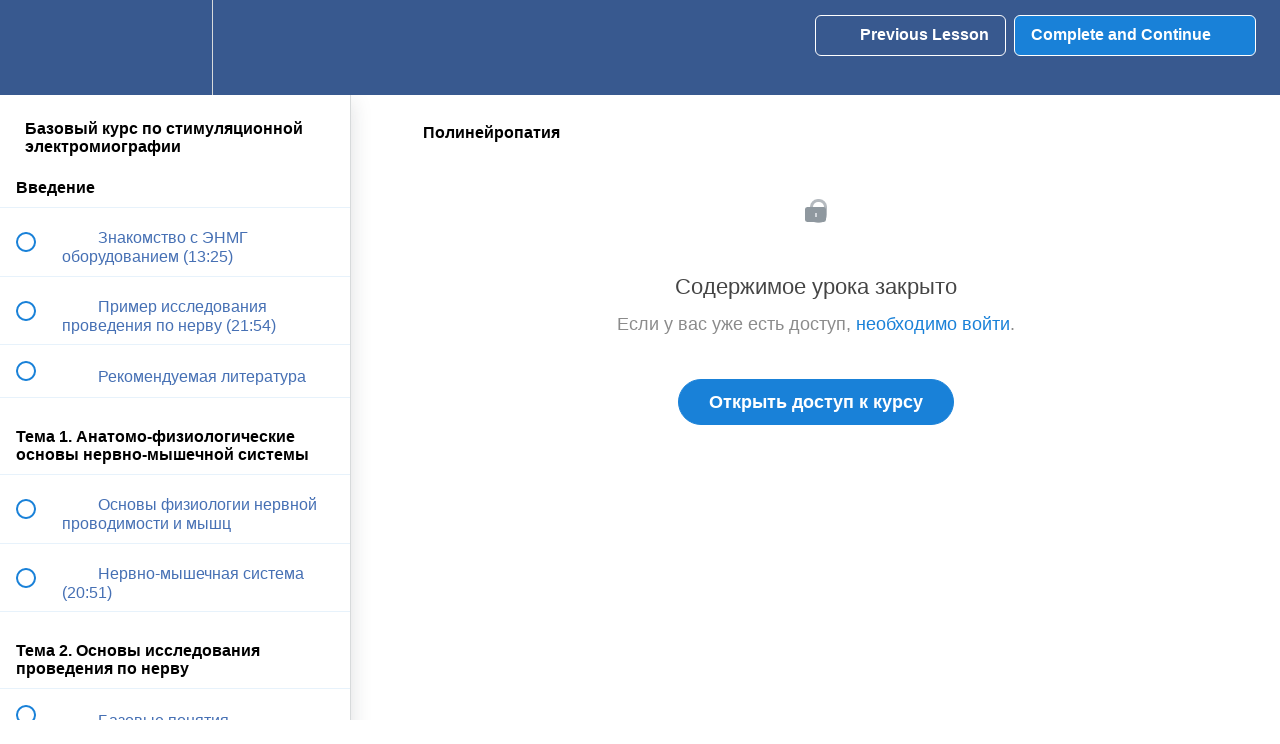

--- FILE ---
content_type: text/html; charset=utf-8
request_url: https://emgschool.teachable.com/courses/enmg/lectures/33186220
body_size: 32842
content:
<!DOCTYPE html>
<html>
  <head>
    <script src="https://releases.transloadit.com/uppy/v4.18.0/uppy.min.js"></script><link rel="stylesheet" href="https://releases.transloadit.com/uppy/v4.18.0/uppy.min.css" />
    <link href='https://static-media.hotmart.com/uVGm4bnius5UURgGOm-GIqYjD_k=/32x32/https://uploads.teachablecdn.com/attachments/k6i1EuQ3QSe6oUKAaX1E_favicon.png' rel='icon' type='image/png'>

<link href='https://static-media.hotmart.com/oZuEbdbyEqyeo1s44bFqxxOxpsI=/72x72/https://uploads.teachablecdn.com/attachments/k6i1EuQ3QSe6oUKAaX1E_favicon.png' rel='apple-touch-icon' type='image/png'>

<link href='https://static-media.hotmart.com/YrxcUP28L11GAv_IPQu78eZBBA0=/144x144/https://uploads.teachablecdn.com/attachments/k6i1EuQ3QSe6oUKAaX1E_favicon.png' rel='apple-touch-icon' type='image/png'>

<link href='https://static-media.hotmart.com/ep-dfiGmjZvkYzdgXlEKRK5jroA=/320x345/https://uploads.teachablecdn.com/attachments/Ts1r18RF6lEuEOP5rIbQ_bg_1600.jpg' rel='apple-touch-startup-image' type='image/png'>

<link href='https://static-media.hotmart.com/k83XKijItA-u_Q_c7At_c00ocpc=/640x690/https://uploads.teachablecdn.com/attachments/Ts1r18RF6lEuEOP5rIbQ_bg_1600.jpg' rel='apple-touch-startup-image' type='image/png'>

<meta name='apple-mobile-web-app-capable' content='yes' />
<meta charset="UTF-8">
<meta name="csrf-param" content="authenticity_token" />
<meta name="csrf-token" content="p62yt8sBQT_hDLB1lEzzp9Egy6S82T79B0ZYbSemFvsNLFyt28JIQz67jFvru4OlTJyVrHl_4EPn9Fwn0Vm1Qg" />
<link rel="stylesheet" href="https://fedora.teachablecdn.com/assets/bootstrap-748e653be2be27c8e709ced95eab64a05c870fcc9544b56e33dfe1a9a539317d.css" data-turbolinks-track="true" /><link href="https://teachable-themeable.learning.teachable.com/themecss/production/base.css?_=75c9e1a029e9&amp;brand_course_heading=%23ffffff&amp;brand_homepage_heading=%23ffffff&amp;brand_navbar_fixed_text=%23ffffff&amp;brand_navbar_text=%23ffffff&amp;brand_primary=%2338598f&amp;brand_secondary=%231981D8&amp;font=Arial&amp;logged_out_homepage_background_image_overlay=0.4&amp;logged_out_homepage_background_image_url=https%3A%2F%2Fuploads.teachablecdn.com%2Fattachments%2FTs1r18RF6lEuEOP5rIbQ_bg_1600.jpg&amp;show_login=true&amp;show_signup=true" rel="stylesheet" data-turbolinks-track="true"></link>
<title>Полинейропатия | EMGschool</title>
<meta name="description" content="Видеокурс для врачей, начинающих изучение ЭНМГ с нуля. Обучайтесь дистанционно в новом формате!">
<link rel="canonical" href="https://emgschool.teachable.com/courses/1206515/lectures/33186220">
<meta property="og:description" content="Видеокурс для врачей, начинающих изучение ЭНМГ с нуля. Обучайтесь дистанционно в новом формате!">
<meta property="og:image" content="https://uploads.teachablecdn.com/attachments/vvoK0SxaTPyIDBRCiMA4_enmg_course_info.jpg">
<meta property="og:title" content="Полинейропатия">
<meta property="og:type" content="website">
<meta property="og:url" content="https://emgschool.teachable.com/courses/1206515/lectures/33186220">
<meta name="brand_video_player_color" content="#1981D8">
<meta name="site_title" content="EMGschool">
<style>.course-section ul.section-list .section-item .lecture-name {
    font-weight: 400;
}
.course-section ul.section-list .section-item.completed .item {
    color: #545454;
    background: #f0f0f0;
}
@media screen and (max-width: 767px) {
.course-top-row.has-hero-image .course-header-container .course-title {
    font-size: 40px !important;
    line-height: 43px;
}
    .course-subtitle {
    font-size: 20px !important;
    line-height: 28px !important;
}
}
.course-section ul.section-list .section-item .item {
    font-weight: 400;
}
p {
    font-weight: 400;
}
.nav.navbar-nav>li>a {
    line-height: 24px;
    font-weight: 400;
}
description-row p, .description_with_share_icons p {
    font-weight: 400;
}
.description-row, .description_with_share_icons {
    font-weight: 400;
}</style>
<script src='//fast.wistia.com/assets/external/E-v1.js'></script>
<script
  src='https://www.recaptcha.net/recaptcha/api.js'
  async
  defer></script>



      <meta name="asset_host" content="https://fedora.teachablecdn.com">
     <script>
  (function () {
    const origCreateElement = Document.prototype.createElement;
    Document.prototype.createElement = function () {
      const el = origCreateElement.apply(this, arguments);
      if (arguments[0].toLowerCase() === "video") {
        const observer = new MutationObserver(() => {
          if (
            el.src &&
            el.src.startsWith("data:video") &&
            el.autoplay &&
            el.style.display === "none"
          ) {
            el.removeAttribute("autoplay");
            el.autoplay = false;
            el.style.display = "none";
            observer.disconnect();
          }
        });
        observer.observe(el, {
          attributes: true,
          attributeFilter: ["src", "autoplay", "style"],
        });
      }
      return el;
    };
  })();
</script>
<script src="https://fedora.teachablecdn.com/packs/student-globals--1463f1f1bdf1bb9a431c.js"></script><script src="https://fedora.teachablecdn.com/packs/student-legacy--38db0977d3748059802d.js"></script><script src="https://fedora.teachablecdn.com/packs/student--e4ea9b8f25228072afe8.js"></script>
<meta id='iris-url' data-iris-url=https://eventable.internal.teachable.com />
<script type="text/javascript">
  window.heap=window.heap||[],heap.load=function(e,t){window.heap.appid=e,window.heap.config=t=t||{};var r=document.createElement("script");r.type="text/javascript",r.async=!0,r.src="https://cdn.heapanalytics.com/js/heap-"+e+".js";var a=document.getElementsByTagName("script")[0];a.parentNode.insertBefore(r,a);for(var n=function(e){return function(){heap.push([e].concat(Array.prototype.slice.call(arguments,0)))}},p=["addEventProperties","addUserProperties","clearEventProperties","identify","resetIdentity","removeEventProperty","setEventProperties","track","unsetEventProperty"],o=0;o<p.length;o++)heap[p[o]]=n(p[o])},heap.load("318805607");
  window.heapShouldTrackUser = true;
</script>


<script type="text/javascript">
  var _user_id = ''; // Set to the user's ID, username, or email address, or '' if not yet known.
  var _session_id = 'b703e8e2b733d07725ae666860f9bc5c'; // Set to a unique session ID for the visitor's current browsing session.

  var _sift = window._sift = window._sift || [];
  _sift.push(['_setAccount', '2e541754ec']);
  _sift.push(['_setUserId', _user_id]);
  _sift.push(['_setSessionId', _session_id]);
  _sift.push(['_trackPageview']);

  (function() {
    function ls() {
      var e = document.createElement('script');
      e.src = 'https://cdn.sift.com/s.js';
      document.body.appendChild(e);
    }
    if (window.attachEvent) {
      window.attachEvent('onload', ls);
    } else {
      window.addEventListener('load', ls, false);
    }
  })();
</script>





<!-- Google tag (gtag.js) -->
<script async src="https://www.googletagmanager.com/gtag/js?id=G-SL8LSCXHSV"></script>
<script>
  window.dataLayer = window.dataLayer || [];
  function gtag(){dataLayer.push(arguments);}
  gtag('js', new Date());

  gtag('config', 'G-SL8LSCXHSV', {
    'user_id': '',
    'school_id': '328082',
    'school_domain': 'emgschool.teachable.com'
  });
</script>



<meta http-equiv="X-UA-Compatible" content="IE=edge">
<script type="text/javascript">window.NREUM||(NREUM={});NREUM.info={"beacon":"bam.nr-data.net","errorBeacon":"bam.nr-data.net","licenseKey":"NRBR-08e3a2ada38dc55a529","applicationID":"1065060701","transactionName":"dAxdTUFZXVQEQh0JAFQXRktWRR5LCV9F","queueTime":0,"applicationTime":269,"agent":""}</script>
<script type="text/javascript">(window.NREUM||(NREUM={})).init={privacy:{cookies_enabled:true},ajax:{deny_list:["bam.nr-data.net"]},feature_flags:["soft_nav"],distributed_tracing:{enabled:true}};(window.NREUM||(NREUM={})).loader_config={agentID:"1103368432",accountID:"4102727",trustKey:"27503",xpid:"UAcHU1FRDxABVFdXBwcHUVQA",licenseKey:"NRBR-08e3a2ada38dc55a529",applicationID:"1065060701",browserID:"1103368432"};;/*! For license information please see nr-loader-spa-1.308.0.min.js.LICENSE.txt */
(()=>{var e,t,r={384:(e,t,r)=>{"use strict";r.d(t,{NT:()=>a,US:()=>u,Zm:()=>o,bQ:()=>d,dV:()=>c,pV:()=>l});var n=r(6154),i=r(1863),s=r(1910);const a={beacon:"bam.nr-data.net",errorBeacon:"bam.nr-data.net"};function o(){return n.gm.NREUM||(n.gm.NREUM={}),void 0===n.gm.newrelic&&(n.gm.newrelic=n.gm.NREUM),n.gm.NREUM}function c(){let e=o();return e.o||(e.o={ST:n.gm.setTimeout,SI:n.gm.setImmediate||n.gm.setInterval,CT:n.gm.clearTimeout,XHR:n.gm.XMLHttpRequest,REQ:n.gm.Request,EV:n.gm.Event,PR:n.gm.Promise,MO:n.gm.MutationObserver,FETCH:n.gm.fetch,WS:n.gm.WebSocket},(0,s.i)(...Object.values(e.o))),e}function d(e,t){let r=o();r.initializedAgents??={},t.initializedAt={ms:(0,i.t)(),date:new Date},r.initializedAgents[e]=t}function u(e,t){o()[e]=t}function l(){return function(){let e=o();const t=e.info||{};e.info={beacon:a.beacon,errorBeacon:a.errorBeacon,...t}}(),function(){let e=o();const t=e.init||{};e.init={...t}}(),c(),function(){let e=o();const t=e.loader_config||{};e.loader_config={...t}}(),o()}},782:(e,t,r)=>{"use strict";r.d(t,{T:()=>n});const n=r(860).K7.pageViewTiming},860:(e,t,r)=>{"use strict";r.d(t,{$J:()=>u,K7:()=>c,P3:()=>d,XX:()=>i,Yy:()=>o,df:()=>s,qY:()=>n,v4:()=>a});const n="events",i="jserrors",s="browser/blobs",a="rum",o="browser/logs",c={ajax:"ajax",genericEvents:"generic_events",jserrors:i,logging:"logging",metrics:"metrics",pageAction:"page_action",pageViewEvent:"page_view_event",pageViewTiming:"page_view_timing",sessionReplay:"session_replay",sessionTrace:"session_trace",softNav:"soft_navigations",spa:"spa"},d={[c.pageViewEvent]:1,[c.pageViewTiming]:2,[c.metrics]:3,[c.jserrors]:4,[c.spa]:5,[c.ajax]:6,[c.sessionTrace]:7,[c.softNav]:8,[c.sessionReplay]:9,[c.logging]:10,[c.genericEvents]:11},u={[c.pageViewEvent]:a,[c.pageViewTiming]:n,[c.ajax]:n,[c.spa]:n,[c.softNav]:n,[c.metrics]:i,[c.jserrors]:i,[c.sessionTrace]:s,[c.sessionReplay]:s,[c.logging]:o,[c.genericEvents]:"ins"}},944:(e,t,r)=>{"use strict";r.d(t,{R:()=>i});var n=r(3241);function i(e,t){"function"==typeof console.debug&&(console.debug("New Relic Warning: https://github.com/newrelic/newrelic-browser-agent/blob/main/docs/warning-codes.md#".concat(e),t),(0,n.W)({agentIdentifier:null,drained:null,type:"data",name:"warn",feature:"warn",data:{code:e,secondary:t}}))}},993:(e,t,r)=>{"use strict";r.d(t,{A$:()=>s,ET:()=>a,TZ:()=>o,p_:()=>i});var n=r(860);const i={ERROR:"ERROR",WARN:"WARN",INFO:"INFO",DEBUG:"DEBUG",TRACE:"TRACE"},s={OFF:0,ERROR:1,WARN:2,INFO:3,DEBUG:4,TRACE:5},a="log",o=n.K7.logging},1541:(e,t,r)=>{"use strict";r.d(t,{U:()=>i,f:()=>n});const n={MFE:"MFE",BA:"BA"};function i(e,t){if(2!==t?.harvestEndpointVersion)return{};const r=t.agentRef.runtime.appMetadata.agents[0].entityGuid;return e?{"source.id":e.id,"source.name":e.name,"source.type":e.type,"parent.id":e.parent?.id||r,"parent.type":e.parent?.type||n.BA}:{"entity.guid":r,appId:t.agentRef.info.applicationID}}},1687:(e,t,r)=>{"use strict";r.d(t,{Ak:()=>d,Ze:()=>h,x3:()=>u});var n=r(3241),i=r(7836),s=r(3606),a=r(860),o=r(2646);const c={};function d(e,t){const r={staged:!1,priority:a.P3[t]||0};l(e),c[e].get(t)||c[e].set(t,r)}function u(e,t){e&&c[e]&&(c[e].get(t)&&c[e].delete(t),p(e,t,!1),c[e].size&&f(e))}function l(e){if(!e)throw new Error("agentIdentifier required");c[e]||(c[e]=new Map)}function h(e="",t="feature",r=!1){if(l(e),!e||!c[e].get(t)||r)return p(e,t);c[e].get(t).staged=!0,f(e)}function f(e){const t=Array.from(c[e]);t.every(([e,t])=>t.staged)&&(t.sort((e,t)=>e[1].priority-t[1].priority),t.forEach(([t])=>{c[e].delete(t),p(e,t)}))}function p(e,t,r=!0){const a=e?i.ee.get(e):i.ee,c=s.i.handlers;if(!a.aborted&&a.backlog&&c){if((0,n.W)({agentIdentifier:e,type:"lifecycle",name:"drain",feature:t}),r){const e=a.backlog[t],r=c[t];if(r){for(let t=0;e&&t<e.length;++t)g(e[t],r);Object.entries(r).forEach(([e,t])=>{Object.values(t||{}).forEach(t=>{t[0]?.on&&t[0]?.context()instanceof o.y&&t[0].on(e,t[1])})})}}a.isolatedBacklog||delete c[t],a.backlog[t]=null,a.emit("drain-"+t,[])}}function g(e,t){var r=e[1];Object.values(t[r]||{}).forEach(t=>{var r=e[0];if(t[0]===r){var n=t[1],i=e[3],s=e[2];n.apply(i,s)}})}},1738:(e,t,r)=>{"use strict";r.d(t,{U:()=>f,Y:()=>h});var n=r(3241),i=r(9908),s=r(1863),a=r(944),o=r(5701),c=r(3969),d=r(8362),u=r(860),l=r(4261);function h(e,t,r,s){const h=s||r;!h||h[e]&&h[e]!==d.d.prototype[e]||(h[e]=function(){(0,i.p)(c.xV,["API/"+e+"/called"],void 0,u.K7.metrics,r.ee),(0,n.W)({agentIdentifier:r.agentIdentifier,drained:!!o.B?.[r.agentIdentifier],type:"data",name:"api",feature:l.Pl+e,data:{}});try{return t.apply(this,arguments)}catch(e){(0,a.R)(23,e)}})}function f(e,t,r,n,a){const o=e.info;null===r?delete o.jsAttributes[t]:o.jsAttributes[t]=r,(a||null===r)&&(0,i.p)(l.Pl+n,[(0,s.t)(),t,r],void 0,"session",e.ee)}},1741:(e,t,r)=>{"use strict";r.d(t,{W:()=>s});var n=r(944),i=r(4261);class s{#e(e,...t){if(this[e]!==s.prototype[e])return this[e](...t);(0,n.R)(35,e)}addPageAction(e,t){return this.#e(i.hG,e,t)}register(e){return this.#e(i.eY,e)}recordCustomEvent(e,t){return this.#e(i.fF,e,t)}setPageViewName(e,t){return this.#e(i.Fw,e,t)}setCustomAttribute(e,t,r){return this.#e(i.cD,e,t,r)}noticeError(e,t){return this.#e(i.o5,e,t)}setUserId(e,t=!1){return this.#e(i.Dl,e,t)}setApplicationVersion(e){return this.#e(i.nb,e)}setErrorHandler(e){return this.#e(i.bt,e)}addRelease(e,t){return this.#e(i.k6,e,t)}log(e,t){return this.#e(i.$9,e,t)}start(){return this.#e(i.d3)}finished(e){return this.#e(i.BL,e)}recordReplay(){return this.#e(i.CH)}pauseReplay(){return this.#e(i.Tb)}addToTrace(e){return this.#e(i.U2,e)}setCurrentRouteName(e){return this.#e(i.PA,e)}interaction(e){return this.#e(i.dT,e)}wrapLogger(e,t,r){return this.#e(i.Wb,e,t,r)}measure(e,t){return this.#e(i.V1,e,t)}consent(e){return this.#e(i.Pv,e)}}},1863:(e,t,r)=>{"use strict";function n(){return Math.floor(performance.now())}r.d(t,{t:()=>n})},1910:(e,t,r)=>{"use strict";r.d(t,{i:()=>s});var n=r(944);const i=new Map;function s(...e){return e.every(e=>{if(i.has(e))return i.get(e);const t="function"==typeof e?e.toString():"",r=t.includes("[native code]"),s=t.includes("nrWrapper");return r||s||(0,n.R)(64,e?.name||t),i.set(e,r),r})}},2555:(e,t,r)=>{"use strict";r.d(t,{D:()=>o,f:()=>a});var n=r(384),i=r(8122);const s={beacon:n.NT.beacon,errorBeacon:n.NT.errorBeacon,licenseKey:void 0,applicationID:void 0,sa:void 0,queueTime:void 0,applicationTime:void 0,ttGuid:void 0,user:void 0,account:void 0,product:void 0,extra:void 0,jsAttributes:{},userAttributes:void 0,atts:void 0,transactionName:void 0,tNamePlain:void 0};function a(e){try{return!!e.licenseKey&&!!e.errorBeacon&&!!e.applicationID}catch(e){return!1}}const o=e=>(0,i.a)(e,s)},2614:(e,t,r)=>{"use strict";r.d(t,{BB:()=>a,H3:()=>n,g:()=>d,iL:()=>c,tS:()=>o,uh:()=>i,wk:()=>s});const n="NRBA",i="SESSION",s=144e5,a=18e5,o={STARTED:"session-started",PAUSE:"session-pause",RESET:"session-reset",RESUME:"session-resume",UPDATE:"session-update"},c={SAME_TAB:"same-tab",CROSS_TAB:"cross-tab"},d={OFF:0,FULL:1,ERROR:2}},2646:(e,t,r)=>{"use strict";r.d(t,{y:()=>n});class n{constructor(e){this.contextId=e}}},2843:(e,t,r)=>{"use strict";r.d(t,{G:()=>s,u:()=>i});var n=r(3878);function i(e,t=!1,r,i){(0,n.DD)("visibilitychange",function(){if(t)return void("hidden"===document.visibilityState&&e());e(document.visibilityState)},r,i)}function s(e,t,r){(0,n.sp)("pagehide",e,t,r)}},3241:(e,t,r)=>{"use strict";r.d(t,{W:()=>s});var n=r(6154);const i="newrelic";function s(e={}){try{n.gm.dispatchEvent(new CustomEvent(i,{detail:e}))}catch(e){}}},3304:(e,t,r)=>{"use strict";r.d(t,{A:()=>s});var n=r(7836);const i=()=>{const e=new WeakSet;return(t,r)=>{if("object"==typeof r&&null!==r){if(e.has(r))return;e.add(r)}return r}};function s(e){try{return JSON.stringify(e,i())??""}catch(e){try{n.ee.emit("internal-error",[e])}catch(e){}return""}}},3333:(e,t,r)=>{"use strict";r.d(t,{$v:()=>u,TZ:()=>n,Xh:()=>c,Zp:()=>i,kd:()=>d,mq:()=>o,nf:()=>a,qN:()=>s});const n=r(860).K7.genericEvents,i=["auxclick","click","copy","keydown","paste","scrollend"],s=["focus","blur"],a=4,o=1e3,c=2e3,d=["PageAction","UserAction","BrowserPerformance"],u={RESOURCES:"experimental.resources",REGISTER:"register"}},3434:(e,t,r)=>{"use strict";r.d(t,{Jt:()=>s,YM:()=>d});var n=r(7836),i=r(5607);const s="nr@original:".concat(i.W),a=50;var o=Object.prototype.hasOwnProperty,c=!1;function d(e,t){return e||(e=n.ee),r.inPlace=function(e,t,n,i,s){n||(n="");const a="-"===n.charAt(0);for(let o=0;o<t.length;o++){const c=t[o],d=e[c];l(d)||(e[c]=r(d,a?c+n:n,i,c,s))}},r.flag=s,r;function r(t,r,n,c,d){return l(t)?t:(r||(r=""),nrWrapper[s]=t,function(e,t,r){if(Object.defineProperty&&Object.keys)try{return Object.keys(e).forEach(function(r){Object.defineProperty(t,r,{get:function(){return e[r]},set:function(t){return e[r]=t,t}})}),t}catch(e){u([e],r)}for(var n in e)o.call(e,n)&&(t[n]=e[n])}(t,nrWrapper,e),nrWrapper);function nrWrapper(){var s,o,l,h;let f;try{o=this,s=[...arguments],l="function"==typeof n?n(s,o):n||{}}catch(t){u([t,"",[s,o,c],l],e)}i(r+"start",[s,o,c],l,d);const p=performance.now();let g;try{return h=t.apply(o,s),g=performance.now(),h}catch(e){throw g=performance.now(),i(r+"err",[s,o,e],l,d),f=e,f}finally{const e=g-p,t={start:p,end:g,duration:e,isLongTask:e>=a,methodName:c,thrownError:f};t.isLongTask&&i("long-task",[t,o],l,d),i(r+"end",[s,o,h],l,d)}}}function i(r,n,i,s){if(!c||t){var a=c;c=!0;try{e.emit(r,n,i,t,s)}catch(t){u([t,r,n,i],e)}c=a}}}function u(e,t){t||(t=n.ee);try{t.emit("internal-error",e)}catch(e){}}function l(e){return!(e&&"function"==typeof e&&e.apply&&!e[s])}},3606:(e,t,r)=>{"use strict";r.d(t,{i:()=>s});var n=r(9908);s.on=a;var i=s.handlers={};function s(e,t,r,s){a(s||n.d,i,e,t,r)}function a(e,t,r,i,s){s||(s="feature"),e||(e=n.d);var a=t[s]=t[s]||{};(a[r]=a[r]||[]).push([e,i])}},3738:(e,t,r)=>{"use strict";r.d(t,{He:()=>i,Kp:()=>o,Lc:()=>d,Rz:()=>u,TZ:()=>n,bD:()=>s,d3:()=>a,jx:()=>l,sl:()=>h,uP:()=>c});const n=r(860).K7.sessionTrace,i="bstResource",s="resource",a="-start",o="-end",c="fn"+a,d="fn"+o,u="pushState",l=1e3,h=3e4},3785:(e,t,r)=>{"use strict";r.d(t,{R:()=>c,b:()=>d});var n=r(9908),i=r(1863),s=r(860),a=r(3969),o=r(993);function c(e,t,r={},c=o.p_.INFO,d=!0,u,l=(0,i.t)()){(0,n.p)(a.xV,["API/logging/".concat(c.toLowerCase(),"/called")],void 0,s.K7.metrics,e),(0,n.p)(o.ET,[l,t,r,c,d,u],void 0,s.K7.logging,e)}function d(e){return"string"==typeof e&&Object.values(o.p_).some(t=>t===e.toUpperCase().trim())}},3878:(e,t,r)=>{"use strict";function n(e,t){return{capture:e,passive:!1,signal:t}}function i(e,t,r=!1,i){window.addEventListener(e,t,n(r,i))}function s(e,t,r=!1,i){document.addEventListener(e,t,n(r,i))}r.d(t,{DD:()=>s,jT:()=>n,sp:()=>i})},3962:(e,t,r)=>{"use strict";r.d(t,{AM:()=>a,O2:()=>l,OV:()=>s,Qu:()=>h,TZ:()=>c,ih:()=>f,pP:()=>o,t1:()=>u,tC:()=>i,wD:()=>d});var n=r(860);const i=["click","keydown","submit"],s="popstate",a="api",o="initialPageLoad",c=n.K7.softNav,d=5e3,u=500,l={INITIAL_PAGE_LOAD:"",ROUTE_CHANGE:1,UNSPECIFIED:2},h={INTERACTION:1,AJAX:2,CUSTOM_END:3,CUSTOM_TRACER:4},f={IP:"in progress",PF:"pending finish",FIN:"finished",CAN:"cancelled"}},3969:(e,t,r)=>{"use strict";r.d(t,{TZ:()=>n,XG:()=>o,rs:()=>i,xV:()=>a,z_:()=>s});const n=r(860).K7.metrics,i="sm",s="cm",a="storeSupportabilityMetrics",o="storeEventMetrics"},4234:(e,t,r)=>{"use strict";r.d(t,{W:()=>s});var n=r(7836),i=r(1687);class s{constructor(e,t){this.agentIdentifier=e,this.ee=n.ee.get(e),this.featureName=t,this.blocked=!1}deregisterDrain(){(0,i.x3)(this.agentIdentifier,this.featureName)}}},4261:(e,t,r)=>{"use strict";r.d(t,{$9:()=>u,BL:()=>c,CH:()=>p,Dl:()=>R,Fw:()=>w,PA:()=>v,Pl:()=>n,Pv:()=>A,Tb:()=>h,U2:()=>a,V1:()=>E,Wb:()=>T,bt:()=>y,cD:()=>b,d3:()=>x,dT:()=>d,eY:()=>g,fF:()=>f,hG:()=>s,hw:()=>i,k6:()=>o,nb:()=>m,o5:()=>l});const n="api-",i=n+"ixn-",s="addPageAction",a="addToTrace",o="addRelease",c="finished",d="interaction",u="log",l="noticeError",h="pauseReplay",f="recordCustomEvent",p="recordReplay",g="register",m="setApplicationVersion",v="setCurrentRouteName",b="setCustomAttribute",y="setErrorHandler",w="setPageViewName",R="setUserId",x="start",T="wrapLogger",E="measure",A="consent"},5205:(e,t,r)=>{"use strict";r.d(t,{j:()=>S});var n=r(384),i=r(1741);var s=r(2555),a=r(3333);const o=e=>{if(!e||"string"!=typeof e)return!1;try{document.createDocumentFragment().querySelector(e)}catch{return!1}return!0};var c=r(2614),d=r(944),u=r(8122);const l="[data-nr-mask]",h=e=>(0,u.a)(e,(()=>{const e={feature_flags:[],experimental:{allow_registered_children:!1,resources:!1},mask_selector:"*",block_selector:"[data-nr-block]",mask_input_options:{color:!1,date:!1,"datetime-local":!1,email:!1,month:!1,number:!1,range:!1,search:!1,tel:!1,text:!1,time:!1,url:!1,week:!1,textarea:!1,select:!1,password:!0}};return{ajax:{deny_list:void 0,block_internal:!0,enabled:!0,autoStart:!0},api:{get allow_registered_children(){return e.feature_flags.includes(a.$v.REGISTER)||e.experimental.allow_registered_children},set allow_registered_children(t){e.experimental.allow_registered_children=t},duplicate_registered_data:!1},browser_consent_mode:{enabled:!1},distributed_tracing:{enabled:void 0,exclude_newrelic_header:void 0,cors_use_newrelic_header:void 0,cors_use_tracecontext_headers:void 0,allowed_origins:void 0},get feature_flags(){return e.feature_flags},set feature_flags(t){e.feature_flags=t},generic_events:{enabled:!0,autoStart:!0},harvest:{interval:30},jserrors:{enabled:!0,autoStart:!0},logging:{enabled:!0,autoStart:!0},metrics:{enabled:!0,autoStart:!0},obfuscate:void 0,page_action:{enabled:!0},page_view_event:{enabled:!0,autoStart:!0},page_view_timing:{enabled:!0,autoStart:!0},performance:{capture_marks:!1,capture_measures:!1,capture_detail:!0,resources:{get enabled(){return e.feature_flags.includes(a.$v.RESOURCES)||e.experimental.resources},set enabled(t){e.experimental.resources=t},asset_types:[],first_party_domains:[],ignore_newrelic:!0}},privacy:{cookies_enabled:!0},proxy:{assets:void 0,beacon:void 0},session:{expiresMs:c.wk,inactiveMs:c.BB},session_replay:{autoStart:!0,enabled:!1,preload:!1,sampling_rate:10,error_sampling_rate:100,collect_fonts:!1,inline_images:!1,fix_stylesheets:!0,mask_all_inputs:!0,get mask_text_selector(){return e.mask_selector},set mask_text_selector(t){o(t)?e.mask_selector="".concat(t,",").concat(l):""===t||null===t?e.mask_selector=l:(0,d.R)(5,t)},get block_class(){return"nr-block"},get ignore_class(){return"nr-ignore"},get mask_text_class(){return"nr-mask"},get block_selector(){return e.block_selector},set block_selector(t){o(t)?e.block_selector+=",".concat(t):""!==t&&(0,d.R)(6,t)},get mask_input_options(){return e.mask_input_options},set mask_input_options(t){t&&"object"==typeof t?e.mask_input_options={...t,password:!0}:(0,d.R)(7,t)}},session_trace:{enabled:!0,autoStart:!0},soft_navigations:{enabled:!0,autoStart:!0},spa:{enabled:!0,autoStart:!0},ssl:void 0,user_actions:{enabled:!0,elementAttributes:["id","className","tagName","type"]}}})());var f=r(6154),p=r(9324);let g=0;const m={buildEnv:p.F3,distMethod:p.Xs,version:p.xv,originTime:f.WN},v={consented:!1},b={appMetadata:{},get consented(){return this.session?.state?.consent||v.consented},set consented(e){v.consented=e},customTransaction:void 0,denyList:void 0,disabled:!1,harvester:void 0,isolatedBacklog:!1,isRecording:!1,loaderType:void 0,maxBytes:3e4,obfuscator:void 0,onerror:void 0,ptid:void 0,releaseIds:{},session:void 0,timeKeeper:void 0,registeredEntities:[],jsAttributesMetadata:{bytes:0},get harvestCount(){return++g}},y=e=>{const t=(0,u.a)(e,b),r=Object.keys(m).reduce((e,t)=>(e[t]={value:m[t],writable:!1,configurable:!0,enumerable:!0},e),{});return Object.defineProperties(t,r)};var w=r(5701);const R=e=>{const t=e.startsWith("http");e+="/",r.p=t?e:"https://"+e};var x=r(7836),T=r(3241);const E={accountID:void 0,trustKey:void 0,agentID:void 0,licenseKey:void 0,applicationID:void 0,xpid:void 0},A=e=>(0,u.a)(e,E),_=new Set;function S(e,t={},r,a){let{init:o,info:c,loader_config:d,runtime:u={},exposed:l=!0}=t;if(!c){const e=(0,n.pV)();o=e.init,c=e.info,d=e.loader_config}e.init=h(o||{}),e.loader_config=A(d||{}),c.jsAttributes??={},f.bv&&(c.jsAttributes.isWorker=!0),e.info=(0,s.D)(c);const p=e.init,g=[c.beacon,c.errorBeacon];_.has(e.agentIdentifier)||(p.proxy.assets&&(R(p.proxy.assets),g.push(p.proxy.assets)),p.proxy.beacon&&g.push(p.proxy.beacon),e.beacons=[...g],function(e){const t=(0,n.pV)();Object.getOwnPropertyNames(i.W.prototype).forEach(r=>{const n=i.W.prototype[r];if("function"!=typeof n||"constructor"===n)return;let s=t[r];e[r]&&!1!==e.exposed&&"micro-agent"!==e.runtime?.loaderType&&(t[r]=(...t)=>{const n=e[r](...t);return s?s(...t):n})})}(e),(0,n.US)("activatedFeatures",w.B)),u.denyList=[...p.ajax.deny_list||[],...p.ajax.block_internal?g:[]],u.ptid=e.agentIdentifier,u.loaderType=r,e.runtime=y(u),_.has(e.agentIdentifier)||(e.ee=x.ee.get(e.agentIdentifier),e.exposed=l,(0,T.W)({agentIdentifier:e.agentIdentifier,drained:!!w.B?.[e.agentIdentifier],type:"lifecycle",name:"initialize",feature:void 0,data:e.config})),_.add(e.agentIdentifier)}},5270:(e,t,r)=>{"use strict";r.d(t,{Aw:()=>a,SR:()=>s,rF:()=>o});var n=r(384),i=r(7767);function s(e){return!!(0,n.dV)().o.MO&&(0,i.V)(e)&&!0===e?.session_trace.enabled}function a(e){return!0===e?.session_replay.preload&&s(e)}function o(e,t){try{if("string"==typeof t?.type){if("password"===t.type.toLowerCase())return"*".repeat(e?.length||0);if(void 0!==t?.dataset?.nrUnmask||t?.classList?.contains("nr-unmask"))return e}}catch(e){}return"string"==typeof e?e.replace(/[\S]/g,"*"):"*".repeat(e?.length||0)}},5289:(e,t,r)=>{"use strict";r.d(t,{GG:()=>a,Qr:()=>c,sB:()=>o});var n=r(3878),i=r(6389);function s(){return"undefined"==typeof document||"complete"===document.readyState}function a(e,t){if(s())return e();const r=(0,i.J)(e),a=setInterval(()=>{s()&&(clearInterval(a),r())},500);(0,n.sp)("load",r,t)}function o(e){if(s())return e();(0,n.DD)("DOMContentLoaded",e)}function c(e){if(s())return e();(0,n.sp)("popstate",e)}},5607:(e,t,r)=>{"use strict";r.d(t,{W:()=>n});const n=(0,r(9566).bz)()},5701:(e,t,r)=>{"use strict";r.d(t,{B:()=>s,t:()=>a});var n=r(3241);const i=new Set,s={};function a(e,t){const r=t.agentIdentifier;s[r]??={},e&&"object"==typeof e&&(i.has(r)||(t.ee.emit("rumresp",[e]),s[r]=e,i.add(r),(0,n.W)({agentIdentifier:r,loaded:!0,drained:!0,type:"lifecycle",name:"load",feature:void 0,data:e})))}},6154:(e,t,r)=>{"use strict";r.d(t,{OF:()=>d,RI:()=>i,WN:()=>h,bv:()=>s,eN:()=>f,gm:()=>a,lR:()=>l,m:()=>c,mw:()=>o,sb:()=>u});var n=r(1863);const i="undefined"!=typeof window&&!!window.document,s="undefined"!=typeof WorkerGlobalScope&&("undefined"!=typeof self&&self instanceof WorkerGlobalScope&&self.navigator instanceof WorkerNavigator||"undefined"!=typeof globalThis&&globalThis instanceof WorkerGlobalScope&&globalThis.navigator instanceof WorkerNavigator),a=i?window:"undefined"!=typeof WorkerGlobalScope&&("undefined"!=typeof self&&self instanceof WorkerGlobalScope&&self||"undefined"!=typeof globalThis&&globalThis instanceof WorkerGlobalScope&&globalThis),o=Boolean("hidden"===a?.document?.visibilityState),c=""+a?.location,d=/iPad|iPhone|iPod/.test(a.navigator?.userAgent),u=d&&"undefined"==typeof SharedWorker,l=(()=>{const e=a.navigator?.userAgent?.match(/Firefox[/\s](\d+\.\d+)/);return Array.isArray(e)&&e.length>=2?+e[1]:0})(),h=Date.now()-(0,n.t)(),f=()=>"undefined"!=typeof PerformanceNavigationTiming&&a?.performance?.getEntriesByType("navigation")?.[0]?.responseStart},6344:(e,t,r)=>{"use strict";r.d(t,{BB:()=>u,Qb:()=>l,TZ:()=>i,Ug:()=>a,Vh:()=>s,_s:()=>o,bc:()=>d,yP:()=>c});var n=r(2614);const i=r(860).K7.sessionReplay,s="errorDuringReplay",a=.12,o={DomContentLoaded:0,Load:1,FullSnapshot:2,IncrementalSnapshot:3,Meta:4,Custom:5},c={[n.g.ERROR]:15e3,[n.g.FULL]:3e5,[n.g.OFF]:0},d={RESET:{message:"Session was reset",sm:"Reset"},IMPORT:{message:"Recorder failed to import",sm:"Import"},TOO_MANY:{message:"429: Too Many Requests",sm:"Too-Many"},TOO_BIG:{message:"Payload was too large",sm:"Too-Big"},CROSS_TAB:{message:"Session Entity was set to OFF on another tab",sm:"Cross-Tab"},ENTITLEMENTS:{message:"Session Replay is not allowed and will not be started",sm:"Entitlement"}},u=5e3,l={API:"api",RESUME:"resume",SWITCH_TO_FULL:"switchToFull",INITIALIZE:"initialize",PRELOAD:"preload"}},6389:(e,t,r)=>{"use strict";function n(e,t=500,r={}){const n=r?.leading||!1;let i;return(...r)=>{n&&void 0===i&&(e.apply(this,r),i=setTimeout(()=>{i=clearTimeout(i)},t)),n||(clearTimeout(i),i=setTimeout(()=>{e.apply(this,r)},t))}}function i(e){let t=!1;return(...r)=>{t||(t=!0,e.apply(this,r))}}r.d(t,{J:()=>i,s:()=>n})},6630:(e,t,r)=>{"use strict";r.d(t,{T:()=>n});const n=r(860).K7.pageViewEvent},6774:(e,t,r)=>{"use strict";r.d(t,{T:()=>n});const n=r(860).K7.jserrors},7295:(e,t,r)=>{"use strict";r.d(t,{Xv:()=>a,gX:()=>i,iW:()=>s});var n=[];function i(e){if(!e||s(e))return!1;if(0===n.length)return!0;if("*"===n[0].hostname)return!1;for(var t=0;t<n.length;t++){var r=n[t];if(r.hostname.test(e.hostname)&&r.pathname.test(e.pathname))return!1}return!0}function s(e){return void 0===e.hostname}function a(e){if(n=[],e&&e.length)for(var t=0;t<e.length;t++){let r=e[t];if(!r)continue;if("*"===r)return void(n=[{hostname:"*"}]);0===r.indexOf("http://")?r=r.substring(7):0===r.indexOf("https://")&&(r=r.substring(8));const i=r.indexOf("/");let s,a;i>0?(s=r.substring(0,i),a=r.substring(i)):(s=r,a="*");let[c]=s.split(":");n.push({hostname:o(c),pathname:o(a,!0)})}}function o(e,t=!1){const r=e.replace(/[.+?^${}()|[\]\\]/g,e=>"\\"+e).replace(/\*/g,".*?");return new RegExp((t?"^":"")+r+"$")}},7485:(e,t,r)=>{"use strict";r.d(t,{D:()=>i});var n=r(6154);function i(e){if(0===(e||"").indexOf("data:"))return{protocol:"data"};try{const t=new URL(e,location.href),r={port:t.port,hostname:t.hostname,pathname:t.pathname,search:t.search,protocol:t.protocol.slice(0,t.protocol.indexOf(":")),sameOrigin:t.protocol===n.gm?.location?.protocol&&t.host===n.gm?.location?.host};return r.port&&""!==r.port||("http:"===t.protocol&&(r.port="80"),"https:"===t.protocol&&(r.port="443")),r.pathname&&""!==r.pathname?r.pathname.startsWith("/")||(r.pathname="/".concat(r.pathname)):r.pathname="/",r}catch(e){return{}}}},7699:(e,t,r)=>{"use strict";r.d(t,{It:()=>s,KC:()=>o,No:()=>i,qh:()=>a});var n=r(860);const i=16e3,s=1e6,a="SESSION_ERROR",o={[n.K7.logging]:!0,[n.K7.genericEvents]:!1,[n.K7.jserrors]:!1,[n.K7.ajax]:!1}},7767:(e,t,r)=>{"use strict";r.d(t,{V:()=>i});var n=r(6154);const i=e=>n.RI&&!0===e?.privacy.cookies_enabled},7836:(e,t,r)=>{"use strict";r.d(t,{P:()=>o,ee:()=>c});var n=r(384),i=r(8990),s=r(2646),a=r(5607);const o="nr@context:".concat(a.W),c=function e(t,r){var n={},a={},u={},l=!1;try{l=16===r.length&&d.initializedAgents?.[r]?.runtime.isolatedBacklog}catch(e){}var h={on:p,addEventListener:p,removeEventListener:function(e,t){var r=n[e];if(!r)return;for(var i=0;i<r.length;i++)r[i]===t&&r.splice(i,1)},emit:function(e,r,n,i,s){!1!==s&&(s=!0);if(c.aborted&&!i)return;t&&s&&t.emit(e,r,n);var o=f(n);g(e).forEach(e=>{e.apply(o,r)});var d=v()[a[e]];d&&d.push([h,e,r,o]);return o},get:m,listeners:g,context:f,buffer:function(e,t){const r=v();if(t=t||"feature",h.aborted)return;Object.entries(e||{}).forEach(([e,n])=>{a[n]=t,t in r||(r[t]=[])})},abort:function(){h._aborted=!0,Object.keys(h.backlog).forEach(e=>{delete h.backlog[e]})},isBuffering:function(e){return!!v()[a[e]]},debugId:r,backlog:l?{}:t&&"object"==typeof t.backlog?t.backlog:{},isolatedBacklog:l};return Object.defineProperty(h,"aborted",{get:()=>{let e=h._aborted||!1;return e||(t&&(e=t.aborted),e)}}),h;function f(e){return e&&e instanceof s.y?e:e?(0,i.I)(e,o,()=>new s.y(o)):new s.y(o)}function p(e,t){n[e]=g(e).concat(t)}function g(e){return n[e]||[]}function m(t){return u[t]=u[t]||e(h,t)}function v(){return h.backlog}}(void 0,"globalEE"),d=(0,n.Zm)();d.ee||(d.ee=c)},8122:(e,t,r)=>{"use strict";r.d(t,{a:()=>i});var n=r(944);function i(e,t){try{if(!e||"object"!=typeof e)return(0,n.R)(3);if(!t||"object"!=typeof t)return(0,n.R)(4);const r=Object.create(Object.getPrototypeOf(t),Object.getOwnPropertyDescriptors(t)),s=0===Object.keys(r).length?e:r;for(let a in s)if(void 0!==e[a])try{if(null===e[a]){r[a]=null;continue}Array.isArray(e[a])&&Array.isArray(t[a])?r[a]=Array.from(new Set([...e[a],...t[a]])):"object"==typeof e[a]&&"object"==typeof t[a]?r[a]=i(e[a],t[a]):r[a]=e[a]}catch(e){r[a]||(0,n.R)(1,e)}return r}catch(e){(0,n.R)(2,e)}}},8139:(e,t,r)=>{"use strict";r.d(t,{u:()=>h});var n=r(7836),i=r(3434),s=r(8990),a=r(6154);const o={},c=a.gm.XMLHttpRequest,d="addEventListener",u="removeEventListener",l="nr@wrapped:".concat(n.P);function h(e){var t=function(e){return(e||n.ee).get("events")}(e);if(o[t.debugId]++)return t;o[t.debugId]=1;var r=(0,i.YM)(t,!0);function h(e){r.inPlace(e,[d,u],"-",p)}function p(e,t){return e[1]}return"getPrototypeOf"in Object&&(a.RI&&f(document,h),c&&f(c.prototype,h),f(a.gm,h)),t.on(d+"-start",function(e,t){var n=e[1];if(null!==n&&("function"==typeof n||"object"==typeof n)&&"newrelic"!==e[0]){var i=(0,s.I)(n,l,function(){var e={object:function(){if("function"!=typeof n.handleEvent)return;return n.handleEvent.apply(n,arguments)},function:n}[typeof n];return e?r(e,"fn-",null,e.name||"anonymous"):n});this.wrapped=e[1]=i}}),t.on(u+"-start",function(e){e[1]=this.wrapped||e[1]}),t}function f(e,t,...r){let n=e;for(;"object"==typeof n&&!Object.prototype.hasOwnProperty.call(n,d);)n=Object.getPrototypeOf(n);n&&t(n,...r)}},8362:(e,t,r)=>{"use strict";r.d(t,{d:()=>s});var n=r(9566),i=r(1741);class s extends i.W{agentIdentifier=(0,n.LA)(16)}},8374:(e,t,r)=>{r.nc=(()=>{try{return document?.currentScript?.nonce}catch(e){}return""})()},8990:(e,t,r)=>{"use strict";r.d(t,{I:()=>i});var n=Object.prototype.hasOwnProperty;function i(e,t,r){if(n.call(e,t))return e[t];var i=r();if(Object.defineProperty&&Object.keys)try{return Object.defineProperty(e,t,{value:i,writable:!0,enumerable:!1}),i}catch(e){}return e[t]=i,i}},9119:(e,t,r)=>{"use strict";r.d(t,{L:()=>s});var n=/([^?#]*)[^#]*(#[^?]*|$).*/,i=/([^?#]*)().*/;function s(e,t){return e?e.replace(t?n:i,"$1$2"):e}},9300:(e,t,r)=>{"use strict";r.d(t,{T:()=>n});const n=r(860).K7.ajax},9324:(e,t,r)=>{"use strict";r.d(t,{AJ:()=>a,F3:()=>i,Xs:()=>s,Yq:()=>o,xv:()=>n});const n="1.308.0",i="PROD",s="CDN",a="@newrelic/rrweb",o="1.0.1"},9566:(e,t,r)=>{"use strict";r.d(t,{LA:()=>o,ZF:()=>c,bz:()=>a,el:()=>d});var n=r(6154);const i="xxxxxxxx-xxxx-4xxx-yxxx-xxxxxxxxxxxx";function s(e,t){return e?15&e[t]:16*Math.random()|0}function a(){const e=n.gm?.crypto||n.gm?.msCrypto;let t,r=0;return e&&e.getRandomValues&&(t=e.getRandomValues(new Uint8Array(30))),i.split("").map(e=>"x"===e?s(t,r++).toString(16):"y"===e?(3&s()|8).toString(16):e).join("")}function o(e){const t=n.gm?.crypto||n.gm?.msCrypto;let r,i=0;t&&t.getRandomValues&&(r=t.getRandomValues(new Uint8Array(e)));const a=[];for(var o=0;o<e;o++)a.push(s(r,i++).toString(16));return a.join("")}function c(){return o(16)}function d(){return o(32)}},9908:(e,t,r)=>{"use strict";r.d(t,{d:()=>n,p:()=>i});var n=r(7836).ee.get("handle");function i(e,t,r,i,s){s?(s.buffer([e],i),s.emit(e,t,r)):(n.buffer([e],i),n.emit(e,t,r))}}},n={};function i(e){var t=n[e];if(void 0!==t)return t.exports;var s=n[e]={exports:{}};return r[e](s,s.exports,i),s.exports}i.m=r,i.d=(e,t)=>{for(var r in t)i.o(t,r)&&!i.o(e,r)&&Object.defineProperty(e,r,{enumerable:!0,get:t[r]})},i.f={},i.e=e=>Promise.all(Object.keys(i.f).reduce((t,r)=>(i.f[r](e,t),t),[])),i.u=e=>({212:"nr-spa-compressor",249:"nr-spa-recorder",478:"nr-spa"}[e]+"-1.308.0.min.js"),i.o=(e,t)=>Object.prototype.hasOwnProperty.call(e,t),e={},t="NRBA-1.308.0.PROD:",i.l=(r,n,s,a)=>{if(e[r])e[r].push(n);else{var o,c;if(void 0!==s)for(var d=document.getElementsByTagName("script"),u=0;u<d.length;u++){var l=d[u];if(l.getAttribute("src")==r||l.getAttribute("data-webpack")==t+s){o=l;break}}if(!o){c=!0;var h={478:"sha512-RSfSVnmHk59T/uIPbdSE0LPeqcEdF4/+XhfJdBuccH5rYMOEZDhFdtnh6X6nJk7hGpzHd9Ujhsy7lZEz/ORYCQ==",249:"sha512-ehJXhmntm85NSqW4MkhfQqmeKFulra3klDyY0OPDUE+sQ3GokHlPh1pmAzuNy//3j4ac6lzIbmXLvGQBMYmrkg==",212:"sha512-B9h4CR46ndKRgMBcK+j67uSR2RCnJfGefU+A7FrgR/k42ovXy5x/MAVFiSvFxuVeEk/pNLgvYGMp1cBSK/G6Fg=="};(o=document.createElement("script")).charset="utf-8",i.nc&&o.setAttribute("nonce",i.nc),o.setAttribute("data-webpack",t+s),o.src=r,0!==o.src.indexOf(window.location.origin+"/")&&(o.crossOrigin="anonymous"),h[a]&&(o.integrity=h[a])}e[r]=[n];var f=(t,n)=>{o.onerror=o.onload=null,clearTimeout(p);var i=e[r];if(delete e[r],o.parentNode&&o.parentNode.removeChild(o),i&&i.forEach(e=>e(n)),t)return t(n)},p=setTimeout(f.bind(null,void 0,{type:"timeout",target:o}),12e4);o.onerror=f.bind(null,o.onerror),o.onload=f.bind(null,o.onload),c&&document.head.appendChild(o)}},i.r=e=>{"undefined"!=typeof Symbol&&Symbol.toStringTag&&Object.defineProperty(e,Symbol.toStringTag,{value:"Module"}),Object.defineProperty(e,"__esModule",{value:!0})},i.p="https://js-agent.newrelic.com/",(()=>{var e={38:0,788:0};i.f.j=(t,r)=>{var n=i.o(e,t)?e[t]:void 0;if(0!==n)if(n)r.push(n[2]);else{var s=new Promise((r,i)=>n=e[t]=[r,i]);r.push(n[2]=s);var a=i.p+i.u(t),o=new Error;i.l(a,r=>{if(i.o(e,t)&&(0!==(n=e[t])&&(e[t]=void 0),n)){var s=r&&("load"===r.type?"missing":r.type),a=r&&r.target&&r.target.src;o.message="Loading chunk "+t+" failed: ("+s+": "+a+")",o.name="ChunkLoadError",o.type=s,o.request=a,n[1](o)}},"chunk-"+t,t)}};var t=(t,r)=>{var n,s,[a,o,c]=r,d=0;if(a.some(t=>0!==e[t])){for(n in o)i.o(o,n)&&(i.m[n]=o[n]);if(c)c(i)}for(t&&t(r);d<a.length;d++)s=a[d],i.o(e,s)&&e[s]&&e[s][0](),e[s]=0},r=self["webpackChunk:NRBA-1.308.0.PROD"]=self["webpackChunk:NRBA-1.308.0.PROD"]||[];r.forEach(t.bind(null,0)),r.push=t.bind(null,r.push.bind(r))})(),(()=>{"use strict";i(8374);var e=i(8362),t=i(860);const r=Object.values(t.K7);var n=i(5205);var s=i(9908),a=i(1863),o=i(4261),c=i(1738);var d=i(1687),u=i(4234),l=i(5289),h=i(6154),f=i(944),p=i(5270),g=i(7767),m=i(6389),v=i(7699);class b extends u.W{constructor(e,t){super(e.agentIdentifier,t),this.agentRef=e,this.abortHandler=void 0,this.featAggregate=void 0,this.loadedSuccessfully=void 0,this.onAggregateImported=new Promise(e=>{this.loadedSuccessfully=e}),this.deferred=Promise.resolve(),!1===e.init[this.featureName].autoStart?this.deferred=new Promise((t,r)=>{this.ee.on("manual-start-all",(0,m.J)(()=>{(0,d.Ak)(e.agentIdentifier,this.featureName),t()}))}):(0,d.Ak)(e.agentIdentifier,t)}importAggregator(e,t,r={}){if(this.featAggregate)return;const n=async()=>{let n;await this.deferred;try{if((0,g.V)(e.init)){const{setupAgentSession:t}=await i.e(478).then(i.bind(i,8766));n=t(e)}}catch(e){(0,f.R)(20,e),this.ee.emit("internal-error",[e]),(0,s.p)(v.qh,[e],void 0,this.featureName,this.ee)}try{if(!this.#t(this.featureName,n,e.init))return(0,d.Ze)(this.agentIdentifier,this.featureName),void this.loadedSuccessfully(!1);const{Aggregate:i}=await t();this.featAggregate=new i(e,r),e.runtime.harvester.initializedAggregates.push(this.featAggregate),this.loadedSuccessfully(!0)}catch(e){(0,f.R)(34,e),this.abortHandler?.(),(0,d.Ze)(this.agentIdentifier,this.featureName,!0),this.loadedSuccessfully(!1),this.ee&&this.ee.abort()}};h.RI?(0,l.GG)(()=>n(),!0):n()}#t(e,r,n){if(this.blocked)return!1;switch(e){case t.K7.sessionReplay:return(0,p.SR)(n)&&!!r;case t.K7.sessionTrace:return!!r;default:return!0}}}var y=i(6630),w=i(2614),R=i(3241);class x extends b{static featureName=y.T;constructor(e){var t;super(e,y.T),this.setupInspectionEvents(e.agentIdentifier),t=e,(0,c.Y)(o.Fw,function(e,r){"string"==typeof e&&("/"!==e.charAt(0)&&(e="/"+e),t.runtime.customTransaction=(r||"http://custom.transaction")+e,(0,s.p)(o.Pl+o.Fw,[(0,a.t)()],void 0,void 0,t.ee))},t),this.importAggregator(e,()=>i.e(478).then(i.bind(i,2467)))}setupInspectionEvents(e){const t=(t,r)=>{t&&(0,R.W)({agentIdentifier:e,timeStamp:t.timeStamp,loaded:"complete"===t.target.readyState,type:"window",name:r,data:t.target.location+""})};(0,l.sB)(e=>{t(e,"DOMContentLoaded")}),(0,l.GG)(e=>{t(e,"load")}),(0,l.Qr)(e=>{t(e,"navigate")}),this.ee.on(w.tS.UPDATE,(t,r)=>{(0,R.W)({agentIdentifier:e,type:"lifecycle",name:"session",data:r})})}}var T=i(384);class E extends e.d{constructor(e){var t;(super(),h.gm)?(this.features={},(0,T.bQ)(this.agentIdentifier,this),this.desiredFeatures=new Set(e.features||[]),this.desiredFeatures.add(x),(0,n.j)(this,e,e.loaderType||"agent"),t=this,(0,c.Y)(o.cD,function(e,r,n=!1){if("string"==typeof e){if(["string","number","boolean"].includes(typeof r)||null===r)return(0,c.U)(t,e,r,o.cD,n);(0,f.R)(40,typeof r)}else(0,f.R)(39,typeof e)},t),function(e){(0,c.Y)(o.Dl,function(t,r=!1){if("string"!=typeof t&&null!==t)return void(0,f.R)(41,typeof t);const n=e.info.jsAttributes["enduser.id"];r&&null!=n&&n!==t?(0,s.p)(o.Pl+"setUserIdAndResetSession",[t],void 0,"session",e.ee):(0,c.U)(e,"enduser.id",t,o.Dl,!0)},e)}(this),function(e){(0,c.Y)(o.nb,function(t){if("string"==typeof t||null===t)return(0,c.U)(e,"application.version",t,o.nb,!1);(0,f.R)(42,typeof t)},e)}(this),function(e){(0,c.Y)(o.d3,function(){e.ee.emit("manual-start-all")},e)}(this),function(e){(0,c.Y)(o.Pv,function(t=!0){if("boolean"==typeof t){if((0,s.p)(o.Pl+o.Pv,[t],void 0,"session",e.ee),e.runtime.consented=t,t){const t=e.features.page_view_event;t.onAggregateImported.then(e=>{const r=t.featAggregate;e&&!r.sentRum&&r.sendRum()})}}else(0,f.R)(65,typeof t)},e)}(this),this.run()):(0,f.R)(21)}get config(){return{info:this.info,init:this.init,loader_config:this.loader_config,runtime:this.runtime}}get api(){return this}run(){try{const e=function(e){const t={};return r.forEach(r=>{t[r]=!!e[r]?.enabled}),t}(this.init),n=[...this.desiredFeatures];n.sort((e,r)=>t.P3[e.featureName]-t.P3[r.featureName]),n.forEach(r=>{if(!e[r.featureName]&&r.featureName!==t.K7.pageViewEvent)return;if(r.featureName===t.K7.spa)return void(0,f.R)(67);const n=function(e){switch(e){case t.K7.ajax:return[t.K7.jserrors];case t.K7.sessionTrace:return[t.K7.ajax,t.K7.pageViewEvent];case t.K7.sessionReplay:return[t.K7.sessionTrace];case t.K7.pageViewTiming:return[t.K7.pageViewEvent];default:return[]}}(r.featureName).filter(e=>!(e in this.features));n.length>0&&(0,f.R)(36,{targetFeature:r.featureName,missingDependencies:n}),this.features[r.featureName]=new r(this)})}catch(e){(0,f.R)(22,e);for(const e in this.features)this.features[e].abortHandler?.();const t=(0,T.Zm)();delete t.initializedAgents[this.agentIdentifier]?.features,delete this.sharedAggregator;return t.ee.get(this.agentIdentifier).abort(),!1}}}var A=i(2843),_=i(782);class S extends b{static featureName=_.T;constructor(e){super(e,_.T),h.RI&&((0,A.u)(()=>(0,s.p)("docHidden",[(0,a.t)()],void 0,_.T,this.ee),!0),(0,A.G)(()=>(0,s.p)("winPagehide",[(0,a.t)()],void 0,_.T,this.ee)),this.importAggregator(e,()=>i.e(478).then(i.bind(i,9917))))}}var O=i(3969);class I extends b{static featureName=O.TZ;constructor(e){super(e,O.TZ),h.RI&&document.addEventListener("securitypolicyviolation",e=>{(0,s.p)(O.xV,["Generic/CSPViolation/Detected"],void 0,this.featureName,this.ee)}),this.importAggregator(e,()=>i.e(478).then(i.bind(i,6555)))}}var N=i(6774),P=i(3878),k=i(3304);class D{constructor(e,t,r,n,i){this.name="UncaughtError",this.message="string"==typeof e?e:(0,k.A)(e),this.sourceURL=t,this.line=r,this.column=n,this.__newrelic=i}}function C(e){return M(e)?e:new D(void 0!==e?.message?e.message:e,e?.filename||e?.sourceURL,e?.lineno||e?.line,e?.colno||e?.col,e?.__newrelic,e?.cause)}function j(e){const t="Unhandled Promise Rejection: ";if(!e?.reason)return;if(M(e.reason)){try{e.reason.message.startsWith(t)||(e.reason.message=t+e.reason.message)}catch(e){}return C(e.reason)}const r=C(e.reason);return(r.message||"").startsWith(t)||(r.message=t+r.message),r}function L(e){if(e.error instanceof SyntaxError&&!/:\d+$/.test(e.error.stack?.trim())){const t=new D(e.message,e.filename,e.lineno,e.colno,e.error.__newrelic,e.cause);return t.name=SyntaxError.name,t}return M(e.error)?e.error:C(e)}function M(e){return e instanceof Error&&!!e.stack}function H(e,r,n,i,o=(0,a.t)()){"string"==typeof e&&(e=new Error(e)),(0,s.p)("err",[e,o,!1,r,n.runtime.isRecording,void 0,i],void 0,t.K7.jserrors,n.ee),(0,s.p)("uaErr",[],void 0,t.K7.genericEvents,n.ee)}var B=i(1541),K=i(993),W=i(3785);function U(e,{customAttributes:t={},level:r=K.p_.INFO}={},n,i,s=(0,a.t)()){(0,W.R)(n.ee,e,t,r,!1,i,s)}function F(e,r,n,i,c=(0,a.t)()){(0,s.p)(o.Pl+o.hG,[c,e,r,i],void 0,t.K7.genericEvents,n.ee)}function V(e,r,n,i,c=(0,a.t)()){const{start:d,end:u,customAttributes:l}=r||{},h={customAttributes:l||{}};if("object"!=typeof h.customAttributes||"string"!=typeof e||0===e.length)return void(0,f.R)(57);const p=(e,t)=>null==e?t:"number"==typeof e?e:e instanceof PerformanceMark?e.startTime:Number.NaN;if(h.start=p(d,0),h.end=p(u,c),Number.isNaN(h.start)||Number.isNaN(h.end))(0,f.R)(57);else{if(h.duration=h.end-h.start,!(h.duration<0))return(0,s.p)(o.Pl+o.V1,[h,e,i],void 0,t.K7.genericEvents,n.ee),h;(0,f.R)(58)}}function G(e,r={},n,i,c=(0,a.t)()){(0,s.p)(o.Pl+o.fF,[c,e,r,i],void 0,t.K7.genericEvents,n.ee)}function z(e){(0,c.Y)(o.eY,function(t){return Y(e,t)},e)}function Y(e,r,n){(0,f.R)(54,"newrelic.register"),r||={},r.type=B.f.MFE,r.licenseKey||=e.info.licenseKey,r.blocked=!1,r.parent=n||{},Array.isArray(r.tags)||(r.tags=[]);const i={};r.tags.forEach(e=>{"name"!==e&&"id"!==e&&(i["source.".concat(e)]=!0)}),r.isolated??=!0;let o=()=>{};const c=e.runtime.registeredEntities;if(!r.isolated){const e=c.find(({metadata:{target:{id:e}}})=>e===r.id&&!r.isolated);if(e)return e}const d=e=>{r.blocked=!0,o=e};function u(e){return"string"==typeof e&&!!e.trim()&&e.trim().length<501||"number"==typeof e}e.init.api.allow_registered_children||d((0,m.J)(()=>(0,f.R)(55))),u(r.id)&&u(r.name)||d((0,m.J)(()=>(0,f.R)(48,r)));const l={addPageAction:(t,n={})=>g(F,[t,{...i,...n},e],r),deregister:()=>{d((0,m.J)(()=>(0,f.R)(68)))},log:(t,n={})=>g(U,[t,{...n,customAttributes:{...i,...n.customAttributes||{}}},e],r),measure:(t,n={})=>g(V,[t,{...n,customAttributes:{...i,...n.customAttributes||{}}},e],r),noticeError:(t,n={})=>g(H,[t,{...i,...n},e],r),register:(t={})=>g(Y,[e,t],l.metadata.target),recordCustomEvent:(t,n={})=>g(G,[t,{...i,...n},e],r),setApplicationVersion:e=>p("application.version",e),setCustomAttribute:(e,t)=>p(e,t),setUserId:e=>p("enduser.id",e),metadata:{customAttributes:i,target:r}},h=()=>(r.blocked&&o(),r.blocked);h()||c.push(l);const p=(e,t)=>{h()||(i[e]=t)},g=(r,n,i)=>{if(h())return;const o=(0,a.t)();(0,s.p)(O.xV,["API/register/".concat(r.name,"/called")],void 0,t.K7.metrics,e.ee);try{if(e.init.api.duplicate_registered_data&&"register"!==r.name){let e=n;if(n[1]instanceof Object){const t={"child.id":i.id,"child.type":i.type};e="customAttributes"in n[1]?[n[0],{...n[1],customAttributes:{...n[1].customAttributes,...t}},...n.slice(2)]:[n[0],{...n[1],...t},...n.slice(2)]}r(...e,void 0,o)}return r(...n,i,o)}catch(e){(0,f.R)(50,e)}};return l}class Z extends b{static featureName=N.T;constructor(e){var t;super(e,N.T),t=e,(0,c.Y)(o.o5,(e,r)=>H(e,r,t),t),function(e){(0,c.Y)(o.bt,function(t){e.runtime.onerror=t},e)}(e),function(e){let t=0;(0,c.Y)(o.k6,function(e,r){++t>10||(this.runtime.releaseIds[e.slice(-200)]=(""+r).slice(-200))},e)}(e),z(e);try{this.removeOnAbort=new AbortController}catch(e){}this.ee.on("internal-error",(t,r)=>{this.abortHandler&&(0,s.p)("ierr",[C(t),(0,a.t)(),!0,{},e.runtime.isRecording,r],void 0,this.featureName,this.ee)}),h.gm.addEventListener("unhandledrejection",t=>{this.abortHandler&&(0,s.p)("err",[j(t),(0,a.t)(),!1,{unhandledPromiseRejection:1},e.runtime.isRecording],void 0,this.featureName,this.ee)},(0,P.jT)(!1,this.removeOnAbort?.signal)),h.gm.addEventListener("error",t=>{this.abortHandler&&(0,s.p)("err",[L(t),(0,a.t)(),!1,{},e.runtime.isRecording],void 0,this.featureName,this.ee)},(0,P.jT)(!1,this.removeOnAbort?.signal)),this.abortHandler=this.#r,this.importAggregator(e,()=>i.e(478).then(i.bind(i,2176)))}#r(){this.removeOnAbort?.abort(),this.abortHandler=void 0}}var q=i(8990);let X=1;function J(e){const t=typeof e;return!e||"object"!==t&&"function"!==t?-1:e===h.gm?0:(0,q.I)(e,"nr@id",function(){return X++})}function Q(e){if("string"==typeof e&&e.length)return e.length;if("object"==typeof e){if("undefined"!=typeof ArrayBuffer&&e instanceof ArrayBuffer&&e.byteLength)return e.byteLength;if("undefined"!=typeof Blob&&e instanceof Blob&&e.size)return e.size;if(!("undefined"!=typeof FormData&&e instanceof FormData))try{return(0,k.A)(e).length}catch(e){return}}}var ee=i(8139),te=i(7836),re=i(3434);const ne={},ie=["open","send"];function se(e){var t=e||te.ee;const r=function(e){return(e||te.ee).get("xhr")}(t);if(void 0===h.gm.XMLHttpRequest)return r;if(ne[r.debugId]++)return r;ne[r.debugId]=1,(0,ee.u)(t);var n=(0,re.YM)(r),i=h.gm.XMLHttpRequest,s=h.gm.MutationObserver,a=h.gm.Promise,o=h.gm.setInterval,c="readystatechange",d=["onload","onerror","onabort","onloadstart","onloadend","onprogress","ontimeout"],u=[],l=h.gm.XMLHttpRequest=function(e){const t=new i(e),s=r.context(t);try{r.emit("new-xhr",[t],s),t.addEventListener(c,(a=s,function(){var e=this;e.readyState>3&&!a.resolved&&(a.resolved=!0,r.emit("xhr-resolved",[],e)),n.inPlace(e,d,"fn-",y)}),(0,P.jT)(!1))}catch(e){(0,f.R)(15,e);try{r.emit("internal-error",[e])}catch(e){}}var a;return t};function p(e,t){n.inPlace(t,["onreadystatechange"],"fn-",y)}if(function(e,t){for(var r in e)t[r]=e[r]}(i,l),l.prototype=i.prototype,n.inPlace(l.prototype,ie,"-xhr-",y),r.on("send-xhr-start",function(e,t){p(e,t),function(e){u.push(e),s&&(g?g.then(b):o?o(b):(m=-m,v.data=m))}(t)}),r.on("open-xhr-start",p),s){var g=a&&a.resolve();if(!o&&!a){var m=1,v=document.createTextNode(m);new s(b).observe(v,{characterData:!0})}}else t.on("fn-end",function(e){e[0]&&e[0].type===c||b()});function b(){for(var e=0;e<u.length;e++)p(0,u[e]);u.length&&(u=[])}function y(e,t){return t}return r}var ae="fetch-",oe=ae+"body-",ce=["arrayBuffer","blob","json","text","formData"],de=h.gm.Request,ue=h.gm.Response,le="prototype";const he={};function fe(e){const t=function(e){return(e||te.ee).get("fetch")}(e);if(!(de&&ue&&h.gm.fetch))return t;if(he[t.debugId]++)return t;function r(e,r,n){var i=e[r];"function"==typeof i&&(e[r]=function(){var e,r=[...arguments],s={};t.emit(n+"before-start",[r],s),s[te.P]&&s[te.P].dt&&(e=s[te.P].dt);var a=i.apply(this,r);return t.emit(n+"start",[r,e],a),a.then(function(e){return t.emit(n+"end",[null,e],a),e},function(e){throw t.emit(n+"end",[e],a),e})})}return he[t.debugId]=1,ce.forEach(e=>{r(de[le],e,oe),r(ue[le],e,oe)}),r(h.gm,"fetch",ae),t.on(ae+"end",function(e,r){var n=this;if(r){var i=r.headers.get("content-length");null!==i&&(n.rxSize=i),t.emit(ae+"done",[null,r],n)}else t.emit(ae+"done",[e],n)}),t}var pe=i(7485),ge=i(9566);class me{constructor(e){this.agentRef=e}generateTracePayload(e){const t=this.agentRef.loader_config;if(!this.shouldGenerateTrace(e)||!t)return null;var r=(t.accountID||"").toString()||null,n=(t.agentID||"").toString()||null,i=(t.trustKey||"").toString()||null;if(!r||!n)return null;var s=(0,ge.ZF)(),a=(0,ge.el)(),o=Date.now(),c={spanId:s,traceId:a,timestamp:o};return(e.sameOrigin||this.isAllowedOrigin(e)&&this.useTraceContextHeadersForCors())&&(c.traceContextParentHeader=this.generateTraceContextParentHeader(s,a),c.traceContextStateHeader=this.generateTraceContextStateHeader(s,o,r,n,i)),(e.sameOrigin&&!this.excludeNewrelicHeader()||!e.sameOrigin&&this.isAllowedOrigin(e)&&this.useNewrelicHeaderForCors())&&(c.newrelicHeader=this.generateTraceHeader(s,a,o,r,n,i)),c}generateTraceContextParentHeader(e,t){return"00-"+t+"-"+e+"-01"}generateTraceContextStateHeader(e,t,r,n,i){return i+"@nr=0-1-"+r+"-"+n+"-"+e+"----"+t}generateTraceHeader(e,t,r,n,i,s){if(!("function"==typeof h.gm?.btoa))return null;var a={v:[0,1],d:{ty:"Browser",ac:n,ap:i,id:e,tr:t,ti:r}};return s&&n!==s&&(a.d.tk=s),btoa((0,k.A)(a))}shouldGenerateTrace(e){return this.agentRef.init?.distributed_tracing?.enabled&&this.isAllowedOrigin(e)}isAllowedOrigin(e){var t=!1;const r=this.agentRef.init?.distributed_tracing;if(e.sameOrigin)t=!0;else if(r?.allowed_origins instanceof Array)for(var n=0;n<r.allowed_origins.length;n++){var i=(0,pe.D)(r.allowed_origins[n]);if(e.hostname===i.hostname&&e.protocol===i.protocol&&e.port===i.port){t=!0;break}}return t}excludeNewrelicHeader(){var e=this.agentRef.init?.distributed_tracing;return!!e&&!!e.exclude_newrelic_header}useNewrelicHeaderForCors(){var e=this.agentRef.init?.distributed_tracing;return!!e&&!1!==e.cors_use_newrelic_header}useTraceContextHeadersForCors(){var e=this.agentRef.init?.distributed_tracing;return!!e&&!!e.cors_use_tracecontext_headers}}var ve=i(9300),be=i(7295);function ye(e){return"string"==typeof e?e:e instanceof(0,T.dV)().o.REQ?e.url:h.gm?.URL&&e instanceof URL?e.href:void 0}var we=["load","error","abort","timeout"],Re=we.length,xe=(0,T.dV)().o.REQ,Te=(0,T.dV)().o.XHR;const Ee="X-NewRelic-App-Data";class Ae extends b{static featureName=ve.T;constructor(e){super(e,ve.T),this.dt=new me(e),this.handler=(e,t,r,n)=>(0,s.p)(e,t,r,n,this.ee);try{const e={xmlhttprequest:"xhr",fetch:"fetch",beacon:"beacon"};h.gm?.performance?.getEntriesByType("resource").forEach(r=>{if(r.initiatorType in e&&0!==r.responseStatus){const n={status:r.responseStatus},i={rxSize:r.transferSize,duration:Math.floor(r.duration),cbTime:0};_e(n,r.name),this.handler("xhr",[n,i,r.startTime,r.responseEnd,e[r.initiatorType]],void 0,t.K7.ajax)}})}catch(e){}fe(this.ee),se(this.ee),function(e,r,n,i){function o(e){var t=this;t.totalCbs=0,t.called=0,t.cbTime=0,t.end=T,t.ended=!1,t.xhrGuids={},t.lastSize=null,t.loadCaptureCalled=!1,t.params=this.params||{},t.metrics=this.metrics||{},t.latestLongtaskEnd=0,e.addEventListener("load",function(r){E(t,e)},(0,P.jT)(!1)),h.lR||e.addEventListener("progress",function(e){t.lastSize=e.loaded},(0,P.jT)(!1))}function c(e){this.params={method:e[0]},_e(this,e[1]),this.metrics={}}function d(t,r){e.loader_config.xpid&&this.sameOrigin&&r.setRequestHeader("X-NewRelic-ID",e.loader_config.xpid);var n=i.generateTracePayload(this.parsedOrigin);if(n){var s=!1;n.newrelicHeader&&(r.setRequestHeader("newrelic",n.newrelicHeader),s=!0),n.traceContextParentHeader&&(r.setRequestHeader("traceparent",n.traceContextParentHeader),n.traceContextStateHeader&&r.setRequestHeader("tracestate",n.traceContextStateHeader),s=!0),s&&(this.dt=n)}}function u(e,t){var n=this.metrics,i=e[0],s=this;if(n&&i){var o=Q(i);o&&(n.txSize=o)}this.startTime=(0,a.t)(),this.body=i,this.listener=function(e){try{"abort"!==e.type||s.loadCaptureCalled||(s.params.aborted=!0),("load"!==e.type||s.called===s.totalCbs&&(s.onloadCalled||"function"!=typeof t.onload)&&"function"==typeof s.end)&&s.end(t)}catch(e){try{r.emit("internal-error",[e])}catch(e){}}};for(var c=0;c<Re;c++)t.addEventListener(we[c],this.listener,(0,P.jT)(!1))}function l(e,t,r){this.cbTime+=e,t?this.onloadCalled=!0:this.called+=1,this.called!==this.totalCbs||!this.onloadCalled&&"function"==typeof r.onload||"function"!=typeof this.end||this.end(r)}function f(e,t){var r=""+J(e)+!!t;this.xhrGuids&&!this.xhrGuids[r]&&(this.xhrGuids[r]=!0,this.totalCbs+=1)}function p(e,t){var r=""+J(e)+!!t;this.xhrGuids&&this.xhrGuids[r]&&(delete this.xhrGuids[r],this.totalCbs-=1)}function g(){this.endTime=(0,a.t)()}function m(e,t){t instanceof Te&&"load"===e[0]&&r.emit("xhr-load-added",[e[1],e[2]],t)}function v(e,t){t instanceof Te&&"load"===e[0]&&r.emit("xhr-load-removed",[e[1],e[2]],t)}function b(e,t,r){t instanceof Te&&("onload"===r&&(this.onload=!0),("load"===(e[0]&&e[0].type)||this.onload)&&(this.xhrCbStart=(0,a.t)()))}function y(e,t){this.xhrCbStart&&r.emit("xhr-cb-time",[(0,a.t)()-this.xhrCbStart,this.onload,t],t)}function w(e){var t,r=e[1]||{};if("string"==typeof e[0]?0===(t=e[0]).length&&h.RI&&(t=""+h.gm.location.href):e[0]&&e[0].url?t=e[0].url:h.gm?.URL&&e[0]&&e[0]instanceof URL?t=e[0].href:"function"==typeof e[0].toString&&(t=e[0].toString()),"string"==typeof t&&0!==t.length){t&&(this.parsedOrigin=(0,pe.D)(t),this.sameOrigin=this.parsedOrigin.sameOrigin);var n=i.generateTracePayload(this.parsedOrigin);if(n&&(n.newrelicHeader||n.traceContextParentHeader))if(e[0]&&e[0].headers)o(e[0].headers,n)&&(this.dt=n);else{var s={};for(var a in r)s[a]=r[a];s.headers=new Headers(r.headers||{}),o(s.headers,n)&&(this.dt=n),e.length>1?e[1]=s:e.push(s)}}function o(e,t){var r=!1;return t.newrelicHeader&&(e.set("newrelic",t.newrelicHeader),r=!0),t.traceContextParentHeader&&(e.set("traceparent",t.traceContextParentHeader),t.traceContextStateHeader&&e.set("tracestate",t.traceContextStateHeader),r=!0),r}}function R(e,t){this.params={},this.metrics={},this.startTime=(0,a.t)(),this.dt=t,e.length>=1&&(this.target=e[0]),e.length>=2&&(this.opts=e[1]);var r=this.opts||{},n=this.target;_e(this,ye(n));var i=(""+(n&&n instanceof xe&&n.method||r.method||"GET")).toUpperCase();this.params.method=i,this.body=r.body,this.txSize=Q(r.body)||0}function x(e,r){if(this.endTime=(0,a.t)(),this.params||(this.params={}),(0,be.iW)(this.params))return;let i;this.params.status=r?r.status:0,"string"==typeof this.rxSize&&this.rxSize.length>0&&(i=+this.rxSize);const s={txSize:this.txSize,rxSize:i,duration:(0,a.t)()-this.startTime};n("xhr",[this.params,s,this.startTime,this.endTime,"fetch"],this,t.K7.ajax)}function T(e){const r=this.params,i=this.metrics;if(!this.ended){this.ended=!0;for(let t=0;t<Re;t++)e.removeEventListener(we[t],this.listener,!1);r.aborted||(0,be.iW)(r)||(i.duration=(0,a.t)()-this.startTime,this.loadCaptureCalled||4!==e.readyState?null==r.status&&(r.status=0):E(this,e),i.cbTime=this.cbTime,n("xhr",[r,i,this.startTime,this.endTime,"xhr"],this,t.K7.ajax))}}function E(e,n){e.params.status=n.status;var i=function(e,t){var r=e.responseType;return"json"===r&&null!==t?t:"arraybuffer"===r||"blob"===r||"json"===r?Q(e.response):"text"===r||""===r||void 0===r?Q(e.responseText):void 0}(n,e.lastSize);if(i&&(e.metrics.rxSize=i),e.sameOrigin&&n.getAllResponseHeaders().indexOf(Ee)>=0){var a=n.getResponseHeader(Ee);a&&((0,s.p)(O.rs,["Ajax/CrossApplicationTracing/Header/Seen"],void 0,t.K7.metrics,r),e.params.cat=a.split(", ").pop())}e.loadCaptureCalled=!0}r.on("new-xhr",o),r.on("open-xhr-start",c),r.on("open-xhr-end",d),r.on("send-xhr-start",u),r.on("xhr-cb-time",l),r.on("xhr-load-added",f),r.on("xhr-load-removed",p),r.on("xhr-resolved",g),r.on("addEventListener-end",m),r.on("removeEventListener-end",v),r.on("fn-end",y),r.on("fetch-before-start",w),r.on("fetch-start",R),r.on("fn-start",b),r.on("fetch-done",x)}(e,this.ee,this.handler,this.dt),this.importAggregator(e,()=>i.e(478).then(i.bind(i,3845)))}}function _e(e,t){var r=(0,pe.D)(t),n=e.params||e;n.hostname=r.hostname,n.port=r.port,n.protocol=r.protocol,n.host=r.hostname+":"+r.port,n.pathname=r.pathname,e.parsedOrigin=r,e.sameOrigin=r.sameOrigin}const Se={},Oe=["pushState","replaceState"];function Ie(e){const t=function(e){return(e||te.ee).get("history")}(e);return!h.RI||Se[t.debugId]++||(Se[t.debugId]=1,(0,re.YM)(t).inPlace(window.history,Oe,"-")),t}var Ne=i(3738);function Pe(e){(0,c.Y)(o.BL,function(r=Date.now()){const n=r-h.WN;n<0&&(0,f.R)(62,r),(0,s.p)(O.XG,[o.BL,{time:n}],void 0,t.K7.metrics,e.ee),e.addToTrace({name:o.BL,start:r,origin:"nr"}),(0,s.p)(o.Pl+o.hG,[n,o.BL],void 0,t.K7.genericEvents,e.ee)},e)}const{He:ke,bD:De,d3:Ce,Kp:je,TZ:Le,Lc:Me,uP:He,Rz:Be}=Ne;class Ke extends b{static featureName=Le;constructor(e){var r;super(e,Le),r=e,(0,c.Y)(o.U2,function(e){if(!(e&&"object"==typeof e&&e.name&&e.start))return;const n={n:e.name,s:e.start-h.WN,e:(e.end||e.start)-h.WN,o:e.origin||"",t:"api"};n.s<0||n.e<0||n.e<n.s?(0,f.R)(61,{start:n.s,end:n.e}):(0,s.p)("bstApi",[n],void 0,t.K7.sessionTrace,r.ee)},r),Pe(e);if(!(0,g.V)(e.init))return void this.deregisterDrain();const n=this.ee;let d;Ie(n),this.eventsEE=(0,ee.u)(n),this.eventsEE.on(He,function(e,t){this.bstStart=(0,a.t)()}),this.eventsEE.on(Me,function(e,r){(0,s.p)("bst",[e[0],r,this.bstStart,(0,a.t)()],void 0,t.K7.sessionTrace,n)}),n.on(Be+Ce,function(e){this.time=(0,a.t)(),this.startPath=location.pathname+location.hash}),n.on(Be+je,function(e){(0,s.p)("bstHist",[location.pathname+location.hash,this.startPath,this.time],void 0,t.K7.sessionTrace,n)});try{d=new PerformanceObserver(e=>{const r=e.getEntries();(0,s.p)(ke,[r],void 0,t.K7.sessionTrace,n)}),d.observe({type:De,buffered:!0})}catch(e){}this.importAggregator(e,()=>i.e(478).then(i.bind(i,6974)),{resourceObserver:d})}}var We=i(6344);class Ue extends b{static featureName=We.TZ;#n;recorder;constructor(e){var r;let n;super(e,We.TZ),r=e,(0,c.Y)(o.CH,function(){(0,s.p)(o.CH,[],void 0,t.K7.sessionReplay,r.ee)},r),function(e){(0,c.Y)(o.Tb,function(){(0,s.p)(o.Tb,[],void 0,t.K7.sessionReplay,e.ee)},e)}(e);try{n=JSON.parse(localStorage.getItem("".concat(w.H3,"_").concat(w.uh)))}catch(e){}(0,p.SR)(e.init)&&this.ee.on(o.CH,()=>this.#i()),this.#s(n)&&this.importRecorder().then(e=>{e.startRecording(We.Qb.PRELOAD,n?.sessionReplayMode)}),this.importAggregator(this.agentRef,()=>i.e(478).then(i.bind(i,6167)),this),this.ee.on("err",e=>{this.blocked||this.agentRef.runtime.isRecording&&(this.errorNoticed=!0,(0,s.p)(We.Vh,[e],void 0,this.featureName,this.ee))})}#s(e){return e&&(e.sessionReplayMode===w.g.FULL||e.sessionReplayMode===w.g.ERROR)||(0,p.Aw)(this.agentRef.init)}importRecorder(){return this.recorder?Promise.resolve(this.recorder):(this.#n??=Promise.all([i.e(478),i.e(249)]).then(i.bind(i,4866)).then(({Recorder:e})=>(this.recorder=new e(this),this.recorder)).catch(e=>{throw this.ee.emit("internal-error",[e]),this.blocked=!0,e}),this.#n)}#i(){this.blocked||(this.featAggregate?this.featAggregate.mode!==w.g.FULL&&this.featAggregate.initializeRecording(w.g.FULL,!0,We.Qb.API):this.importRecorder().then(()=>{this.recorder.startRecording(We.Qb.API,w.g.FULL)}))}}var Fe=i(3962);class Ve extends b{static featureName=Fe.TZ;constructor(e){if(super(e,Fe.TZ),function(e){const r=e.ee.get("tracer");function n(){}(0,c.Y)(o.dT,function(e){return(new n).get("object"==typeof e?e:{})},e);const i=n.prototype={createTracer:function(n,i){var o={},c=this,d="function"==typeof i;return(0,s.p)(O.xV,["API/createTracer/called"],void 0,t.K7.metrics,e.ee),function(){if(r.emit((d?"":"no-")+"fn-start",[(0,a.t)(),c,d],o),d)try{return i.apply(this,arguments)}catch(e){const t="string"==typeof e?new Error(e):e;throw r.emit("fn-err",[arguments,this,t],o),t}finally{r.emit("fn-end",[(0,a.t)()],o)}}}};["actionText","setName","setAttribute","save","ignore","onEnd","getContext","end","get"].forEach(r=>{c.Y.apply(this,[r,function(){return(0,s.p)(o.hw+r,[performance.now(),...arguments],this,t.K7.softNav,e.ee),this},e,i])}),(0,c.Y)(o.PA,function(){(0,s.p)(o.hw+"routeName",[performance.now(),...arguments],void 0,t.K7.softNav,e.ee)},e)}(e),!h.RI||!(0,T.dV)().o.MO)return;const r=Ie(this.ee);try{this.removeOnAbort=new AbortController}catch(e){}Fe.tC.forEach(e=>{(0,P.sp)(e,e=>{l(e)},!0,this.removeOnAbort?.signal)});const n=()=>(0,s.p)("newURL",[(0,a.t)(),""+window.location],void 0,this.featureName,this.ee);r.on("pushState-end",n),r.on("replaceState-end",n),(0,P.sp)(Fe.OV,e=>{l(e),(0,s.p)("newURL",[e.timeStamp,""+window.location],void 0,this.featureName,this.ee)},!0,this.removeOnAbort?.signal);let d=!1;const u=new((0,T.dV)().o.MO)((e,t)=>{d||(d=!0,requestAnimationFrame(()=>{(0,s.p)("newDom",[(0,a.t)()],void 0,this.featureName,this.ee),d=!1}))}),l=(0,m.s)(e=>{"loading"!==document.readyState&&((0,s.p)("newUIEvent",[e],void 0,this.featureName,this.ee),u.observe(document.body,{attributes:!0,childList:!0,subtree:!0,characterData:!0}))},100,{leading:!0});this.abortHandler=function(){this.removeOnAbort?.abort(),u.disconnect(),this.abortHandler=void 0},this.importAggregator(e,()=>i.e(478).then(i.bind(i,4393)),{domObserver:u})}}var Ge=i(3333),ze=i(9119);const Ye={},Ze=new Set;function qe(e){return"string"==typeof e?{type:"string",size:(new TextEncoder).encode(e).length}:e instanceof ArrayBuffer?{type:"ArrayBuffer",size:e.byteLength}:e instanceof Blob?{type:"Blob",size:e.size}:e instanceof DataView?{type:"DataView",size:e.byteLength}:ArrayBuffer.isView(e)?{type:"TypedArray",size:e.byteLength}:{type:"unknown",size:0}}class Xe{constructor(e,t){this.timestamp=(0,a.t)(),this.currentUrl=(0,ze.L)(window.location.href),this.socketId=(0,ge.LA)(8),this.requestedUrl=(0,ze.L)(e),this.requestedProtocols=Array.isArray(t)?t.join(","):t||"",this.openedAt=void 0,this.protocol=void 0,this.extensions=void 0,this.binaryType=void 0,this.messageOrigin=void 0,this.messageCount=0,this.messageBytes=0,this.messageBytesMin=0,this.messageBytesMax=0,this.messageTypes=void 0,this.sendCount=0,this.sendBytes=0,this.sendBytesMin=0,this.sendBytesMax=0,this.sendTypes=void 0,this.closedAt=void 0,this.closeCode=void 0,this.closeReason="unknown",this.closeWasClean=void 0,this.connectedDuration=0,this.hasErrors=void 0}}class $e extends b{static featureName=Ge.TZ;constructor(e){super(e,Ge.TZ);const r=e.init.feature_flags.includes("websockets"),n=[e.init.page_action.enabled,e.init.performance.capture_marks,e.init.performance.capture_measures,e.init.performance.resources.enabled,e.init.user_actions.enabled,r];var d;let u,l;if(d=e,(0,c.Y)(o.hG,(e,t)=>F(e,t,d),d),function(e){(0,c.Y)(o.fF,(t,r)=>G(t,r,e),e)}(e),Pe(e),z(e),function(e){(0,c.Y)(o.V1,(t,r)=>V(t,r,e),e)}(e),r&&(l=function(e){if(!(0,T.dV)().o.WS)return e;const t=e.get("websockets");if(Ye[t.debugId]++)return t;Ye[t.debugId]=1,(0,A.G)(()=>{const e=(0,a.t)();Ze.forEach(r=>{r.nrData.closedAt=e,r.nrData.closeCode=1001,r.nrData.closeReason="Page navigating away",r.nrData.closeWasClean=!1,r.nrData.openedAt&&(r.nrData.connectedDuration=e-r.nrData.openedAt),t.emit("ws",[r.nrData],r)})});class r extends WebSocket{static name="WebSocket";static toString(){return"function WebSocket() { [native code] }"}toString(){return"[object WebSocket]"}get[Symbol.toStringTag](){return r.name}#a(e){(e.__newrelic??={}).socketId=this.nrData.socketId,this.nrData.hasErrors??=!0}constructor(...e){super(...e),this.nrData=new Xe(e[0],e[1]),this.addEventListener("open",()=>{this.nrData.openedAt=(0,a.t)(),["protocol","extensions","binaryType"].forEach(e=>{this.nrData[e]=this[e]}),Ze.add(this)}),this.addEventListener("message",e=>{const{type:t,size:r}=qe(e.data);this.nrData.messageOrigin??=(0,ze.L)(e.origin),this.nrData.messageCount++,this.nrData.messageBytes+=r,this.nrData.messageBytesMin=Math.min(this.nrData.messageBytesMin||1/0,r),this.nrData.messageBytesMax=Math.max(this.nrData.messageBytesMax,r),(this.nrData.messageTypes??"").includes(t)||(this.nrData.messageTypes=this.nrData.messageTypes?"".concat(this.nrData.messageTypes,",").concat(t):t)}),this.addEventListener("close",e=>{this.nrData.closedAt=(0,a.t)(),this.nrData.closeCode=e.code,e.reason&&(this.nrData.closeReason=e.reason),this.nrData.closeWasClean=e.wasClean,this.nrData.connectedDuration=this.nrData.closedAt-this.nrData.openedAt,Ze.delete(this),t.emit("ws",[this.nrData],this)})}addEventListener(e,t,...r){const n=this,i="function"==typeof t?function(...e){try{return t.apply(this,e)}catch(e){throw n.#a(e),e}}:t?.handleEvent?{handleEvent:function(...e){try{return t.handleEvent.apply(t,e)}catch(e){throw n.#a(e),e}}}:t;return super.addEventListener(e,i,...r)}send(e){if(this.readyState===WebSocket.OPEN){const{type:t,size:r}=qe(e);this.nrData.sendCount++,this.nrData.sendBytes+=r,this.nrData.sendBytesMin=Math.min(this.nrData.sendBytesMin||1/0,r),this.nrData.sendBytesMax=Math.max(this.nrData.sendBytesMax,r),(this.nrData.sendTypes??"").includes(t)||(this.nrData.sendTypes=this.nrData.sendTypes?"".concat(this.nrData.sendTypes,",").concat(t):t)}try{return super.send(e)}catch(e){throw this.#a(e),e}}close(...e){try{super.close(...e)}catch(e){throw this.#a(e),e}}}return h.gm.WebSocket=r,t}(this.ee)),h.RI){if(fe(this.ee),se(this.ee),u=Ie(this.ee),e.init.user_actions.enabled){function f(t){const r=(0,pe.D)(t);return e.beacons.includes(r.hostname+":"+r.port)}function p(){u.emit("navChange")}Ge.Zp.forEach(e=>(0,P.sp)(e,e=>(0,s.p)("ua",[e],void 0,this.featureName,this.ee),!0)),Ge.qN.forEach(e=>{const t=(0,m.s)(e=>{(0,s.p)("ua",[e],void 0,this.featureName,this.ee)},500,{leading:!0});(0,P.sp)(e,t)}),h.gm.addEventListener("error",()=>{(0,s.p)("uaErr",[],void 0,t.K7.genericEvents,this.ee)},(0,P.jT)(!1,this.removeOnAbort?.signal)),this.ee.on("open-xhr-start",(e,r)=>{f(e[1])||r.addEventListener("readystatechange",()=>{2===r.readyState&&(0,s.p)("uaXhr",[],void 0,t.K7.genericEvents,this.ee)})}),this.ee.on("fetch-start",e=>{e.length>=1&&!f(ye(e[0]))&&(0,s.p)("uaXhr",[],void 0,t.K7.genericEvents,this.ee)}),u.on("pushState-end",p),u.on("replaceState-end",p),window.addEventListener("hashchange",p,(0,P.jT)(!0,this.removeOnAbort?.signal)),window.addEventListener("popstate",p,(0,P.jT)(!0,this.removeOnAbort?.signal))}if(e.init.performance.resources.enabled&&h.gm.PerformanceObserver?.supportedEntryTypes.includes("resource")){new PerformanceObserver(e=>{e.getEntries().forEach(e=>{(0,s.p)("browserPerformance.resource",[e],void 0,this.featureName,this.ee)})}).observe({type:"resource",buffered:!0})}}r&&l.on("ws",e=>{(0,s.p)("ws-complete",[e],void 0,this.featureName,this.ee)});try{this.removeOnAbort=new AbortController}catch(g){}this.abortHandler=()=>{this.removeOnAbort?.abort(),this.abortHandler=void 0},n.some(e=>e)?this.importAggregator(e,()=>i.e(478).then(i.bind(i,8019))):this.deregisterDrain()}}var Je=i(2646);const Qe=new Map;function et(e,t,r,n,i=!0){if("object"!=typeof t||!t||"string"!=typeof r||!r||"function"!=typeof t[r])return(0,f.R)(29);const s=function(e){return(e||te.ee).get("logger")}(e),a=(0,re.YM)(s),o=new Je.y(te.P);o.level=n.level,o.customAttributes=n.customAttributes,o.autoCaptured=i;const c=t[r]?.[re.Jt]||t[r];return Qe.set(c,o),a.inPlace(t,[r],"wrap-logger-",()=>Qe.get(c)),s}var tt=i(1910);class rt extends b{static featureName=K.TZ;constructor(e){var t;super(e,K.TZ),t=e,(0,c.Y)(o.$9,(e,r)=>U(e,r,t),t),function(e){(0,c.Y)(o.Wb,(t,r,{customAttributes:n={},level:i=K.p_.INFO}={})=>{et(e.ee,t,r,{customAttributes:n,level:i},!1)},e)}(e),z(e);const r=this.ee;["log","error","warn","info","debug","trace"].forEach(e=>{(0,tt.i)(h.gm.console[e]),et(r,h.gm.console,e,{level:"log"===e?"info":e})}),this.ee.on("wrap-logger-end",function([e]){const{level:t,customAttributes:n,autoCaptured:i}=this;(0,W.R)(r,e,n,t,i)}),this.importAggregator(e,()=>i.e(478).then(i.bind(i,5288)))}}new E({features:[Ae,x,S,Ke,Ue,I,Z,$e,rt,Ve],loaderType:"spa"})})()})();</script>

    <meta id="custom-text" data-referral-block-button="Learn more">
  </head>

  <body data-no-turbolink="true" class="revamped_lecture_player">
          <meta http-content='IE=Edge' http-equiv='X-UA-Compatible'>
      <meta content='width=device-width,initial-scale=1.0' name='viewport'>
<meta id="fedora-keys" data-commit-sha="75c9e1a029e918d62ec3c9c2947e4801332e2abe" data-env="production" data-sentry-public-dsn="https://8149a85a83fa4ec69640c43ddd69017d@sentry.io/120346" data-stripe="pk_live_hkgvgSBxG4TAl3zGlXiB1KUX" data-track-all-ahoy="false" data-track-changes-ahoy="false" data-track-clicks-ahoy="false" data-track-sumbits-ahoy="false" data-iris-url="https://eventable.internal.teachable.com" /><meta id="fedora-data" data-report-card="{}" data-course-ids="[]" data-completed-lecture-ids="[]" data-school-id="328082" data-school-launched="true" data-preview="logged_out" data-turn-off-fedora-branding="false" data-plan-supports-whitelabeling="true" data-powered-by-text="Powered by" data-asset-path="//assets.teachablecdn.com/teachable-branding-2025/logos/teachable-logomark-white.svg" data-school-preferences="{&quot;ssl_forced&quot;:&quot;true&quot;,&quot;bnpl_allowed&quot;:&quot;false&quot;,&quot;phone_enabled&quot;:&quot;false&quot;,&quot;bazaar_enabled&quot;:&quot;false&quot;,&quot;paypal_enabled&quot;:&quot;false&quot;,&quot;phone_required&quot;:&quot;false&quot;,&quot;gifting_enabled&quot;:&quot;true&quot;,&quot;autoplay_lectures&quot;:&quot;false&quot;,&quot;clickwrap_enabled&quot;:&quot;false&quot;,&quot;comments_threaded&quot;:&quot;false&quot;,&quot;course_blocks_beta&quot;:&quot;true&quot;,&quot;eu_vat_tax_enabled&quot;:&quot;false&quot;,&quot;legacy_back_office&quot;:&quot;false&quot;,&quot;themeable_disabled&quot;:&quot;false&quot;,&quot;back_office_enabled&quot;:&quot;false&quot;,&quot;comments_moderation&quot;:&quot;false&quot;,&quot;eu_vat_tax_eligible&quot;:&quot;true&quot;,&quot;charge_exclusive_tax&quot;:&quot;true&quot;,&quot;send_receipts_emails&quot;:&quot;true&quot;,&quot;autocomplete_lectures&quot;:&quot;false&quot;,&quot;class_periods_enabled&quot;:&quot;false&quot;,&quot;custom_fields_enabled&quot;:&quot;false&quot;,&quot;tax_inclusive_pricing&quot;:&quot;false&quot;,&quot;authors_can_manage_pbc&quot;:&quot;true&quot;,&quot;css_properties_enabled&quot;:&quot;false&quot;,&quot;preenrollments_enabled&quot;:&quot;false&quot;,&quot;new_text_editor_enabled&quot;:&quot;true&quot;,&quot;require_terms_agreement&quot;:&quot;true&quot;,&quot;send_new_comment_emails&quot;:&quot;true&quot;,&quot;send_drip_content_emails&quot;:&quot;true&quot;,&quot;ssl_forced_from_creation&quot;:&quot;true&quot;,&quot;turn_off_fedora_branding&quot;:&quot;false&quot;,&quot;allow_comment_attachments&quot;:&quot;false&quot;,&quot;authors_can_email_students&quot;:&quot;false&quot;,&quot;authors_can_manage_coupons&quot;:&quot;false&quot;,&quot;custom_email_limit_applied&quot;:&quot;false&quot;,&quot;send_abandoned_cart_emails&quot;:&quot;false&quot;,&quot;teachable_accounts_enabled&quot;:&quot;true&quot;,&quot;teachable_payments_enabled&quot;:&quot;true&quot;,&quot;authors_can_import_students&quot;:&quot;false&quot;,&quot;authors_can_publish_courses&quot;:&quot;false&quot;,&quot;internal_subscriptions_beta&quot;:&quot;true&quot;,&quot;recaptcha_enabled_on_signup&quot;:&quot;true&quot;,&quot;tax_form_collection_enabled&quot;:&quot;false&quot;,&quot;display_vat_inclusive_prices&quot;:&quot;false&quot;,&quot;single_page_checkout_enabled&quot;:&quot;true&quot;,&quot;authors_can_set_course_prices&quot;:&quot;false&quot;,&quot;send_lead_confirmation_emails&quot;:&quot;true&quot;,&quot;affiliate_cookie_duration_days&quot;:&quot;365&quot;,&quot;authors_can_issue_certificates&quot;:&quot;false&quot;,&quot;store_student_cards_separately&quot;:&quot;true&quot;,&quot;authors_can_manage_certificates&quot;:&quot;false&quot;,&quot;authors_can_manage_course_pages&quot;:&quot;false&quot;,&quot;disable_js_course_event_tracking&quot;:&quot;false&quot;,&quot;exclusive_vat_on_custom_gateways&quot;:&quot;false&quot;,&quot;is_edit_site_onboarding_complete&quot;:&quot;false&quot;,&quot;send_certificate_issuance_emails&quot;:&quot;true&quot;,&quot;owner_teachable_accounts_required&quot;:&quot;true&quot;,&quot;prevent_payment_plan_cancellation&quot;:&quot;true&quot;,&quot;send_subscription_reminder_emails&quot;:&quot;true&quot;,&quot;automatically_add_disqus_attachments&quot;:&quot;true&quot;,&quot;recalc_course_pct_on_lecture_publish&quot;:&quot;true&quot;,&quot;send_confirmation_instructions_emails&quot;:&quot;true&quot;,&quot;send_limited_time_unenrollment_emails&quot;:&quot;true&quot;,&quot;turn_off_myteachable_sign_up_branding&quot;:&quot;false&quot;}" data-accessible-features="[&quot;bulk_importing_users&quot;,&quot;bulk_enroll_students&quot;,&quot;manually_importing_users&quot;,&quot;native_certificates&quot;,&quot;admin_seats&quot;,&quot;custom_roles&quot;,&quot;earnings_statements&quot;,&quot;teachable_payments&quot;,&quot;teachable_u&quot;,&quot;course_compliance&quot;,&quot;page_editor_v2&quot;,&quot;certificates_editor_v2&quot;,&quot;drip_content&quot;,&quot;custom_domain&quot;,&quot;coupons&quot;,&quot;graded_quizzes&quot;,&quot;email&quot;,&quot;course_reports&quot;,&quot;webhooks&quot;,&quot;integrations&quot;,&quot;zapier_action_create_user&quot;,&quot;teachable_payments_payout_view&quot;,&quot;upsells&quot;,&quot;facebook_pixel&quot;,&quot;user_search_filters&quot;,&quot;user_tags&quot;,&quot;multiple_course_pages&quot;,&quot;proration_upgrade_flow&quot;,&quot;cross_border_payments&quot;,&quot;limited_time_enrollments&quot;,&quot;sales_tax_on_student_checkout&quot;,&quot;paid_integrations&quot;,&quot;sales_analytics_retool&quot;,&quot;new_device_confirmation&quot;,&quot;elasticsearch_users&quot;,&quot;elasticsearch_transactions&quot;,&quot;reset_progress&quot;,&quot;fraud_warnings&quot;,&quot;paypal_through_tp&quot;,&quot;new_creator_checkout&quot;,&quot;circle_oauth&quot;]" data-course-data="{&quot;is_lecture_order_enforced&quot;:false,&quot;is_minimum_quiz_score_enforced&quot;:false,&quot;is_video_completion_enforced&quot;:false,&quot;minimum_quiz_score&quot;:0.0,&quot;maximum_quiz_retakes&quot;:0}" data-course-url="https://emgschool.teachable.com/courses/1206515" data-course-id="1206515" data-lecture-id="33186220" data-lecture-url="https://emgschool.teachable.com/courses/1206515/lectures/33186220" data-quiz-strings="{&quot;check&quot;:&quot;Check&quot;,&quot;error&quot;:&quot;Select an answer.&quot;,&quot;label&quot;:&quot;Quiz&quot;,&quot;next&quot;:&quot;Continue&quot;,&quot;previous&quot;:&quot;Back&quot;,&quot;scored&quot;:&quot;You scored&quot;,&quot;retake&quot;:&quot;Retake Quiz&quot;,&quot;retry&quot;:&quot;You need a score of at least %{minimumQuizScore}% to continue - you may retake this quiz %{retakes} more time(s).&quot;,&quot;request&quot;:&quot;You need a score of at least %{minimumQuizScore}% to continue - a request has been sent to the school owner to reset your score. You will be notified if the school owner allows you to retake this quiz.&quot;}" data-transloadit-api-key="VsWuQtwW19YT2LAVdnmMuA8OUHziOHIQ" /><meta id="analytics-keys" name="analytics" data-analytics="{}" />
    
    
    <!-- Preview bar -->
    





    <!-- Lecture Header -->
<header class='full-width half-height is-not-signed-in'>
<!-- HEADER for Free Plan -->






  <div class='lecture-left'>
    <a class='nav-icon-back' aria-label='Back to course curriculum' data-no-turbolink="true" role='button' href='/p/enmg'>
      <svg width="24" height="24" title="Back to course curriculum">
        <use xlink:href="#icon__Home"></use>
      </svg>
    </a>
    <div class="dropdown settings-dropdown" role='menubar'>
      <a href='#' class='nav-icon-settings dropdown-toggle nav-focus' aria-label='Settings Menu' aria-haspopup='true' role='menuitem' id='settings_menu' data-toggle='dropdown'>
        <svg width="24" height="24" title="Settings Menu">
          <use xlink:href="#icon__Settings"></use>
        </svg>
      </a>
      <ul class="dropdown-menu left-caret" role="menu" aria-labelledby="settings_menu">
  <!-- AUTOPLAY -->
  <li class="nav-focus" aria-label="menuitem">
    <div class="switch" id="switch-autoplay-lectures">
      <input id="custom-toggle-autoplay" class="custom-toggle custom-toggle-round" name="toggle-autoplay" type="checkbox" aria-label="Автоматическое воспроизведение">
      <label for="custom-toggle-autoplay"></label>
    </div>
    <span aria-labelledby="switch-autoplay-lectures">Автоматическое воспроизведение</span>
  </li>
  <!-- AUTOCOMPLETE -->
  <li class="nav-focus" aria-label="menuitem">
    <div class="switch" id="switch-autocomplete-lectures">
      <input id="custom-toggle-autocomplete" class="custom-toggle custom-toggle-round" name="toggle-autocomplete" type="checkbox" aria-label="Автоматическое  завершение">
      <label for="custom-toggle-autocomplete"></label>
    </div>
    <span aria-labelledby="switch-autocomplete-lectures">Автоматическое  завершение</span>
  </li>
</ul>

    </div>
    <a class="nav-icon-list show-xs hidden-sm hidden-md hidden-lg collapsed" aria-label='Course Sidebar' role="button" data-toggle="collapse" href="#courseSidebar" aria-expanded="false" aria-controls="courseSidebar">
        <svg width="24" height="24" title="Course Sidebar">
          <use xlink:href="#icon__FormatListBulleted"></use>
        </svg>
      </a>
  </div>
  
  <div class='lecture-nav'>
    <a class='nav-btn' href='' role='button' id='lecture_previous_button'>
        <svg width="24" height="24" aria-hidden='true'>
          <use xlink:href="#icon__ArrowBack"></use>
         </svg>
      &nbsp;
      <span class='nav-text'>Previous Lesson</span>
    </a>
    <a
      class='nav-btn complete'
      data-cpl-tooltip='You must complete all lesson material before progressing.'
      data-vpl-tooltip='90% of each video must be completed. You have completed %{progress_completed} of the current video.'
      data-orl-tooltip='Response is required to continue.'
      href=''
      id='lecture_complete_button'
      role='button'
    >
      <span class='nav-text'>Complete and Continue</span>
      &nbsp;
      <svg width="24" height="24" aria-hidden='true'>
          <use xlink:href="#icon__ArrowForward"></use>
        </svg>
    </a>
  </div>
  
</header>

    <section class="lecture-page-layout ">
      
<div role="navigation" class='course-sidebar lecture-page navbar-collapse navbar-sidebar-collapse' id='courseSidebar'>
  <div class='course-sidebar-head'>
    <h2>Базовый курс по стимуляционной электромиографии</h2>
    <!-- Course Progress -->
    
  </div>
  <!-- Lecture list on courses page (enrolled user) -->

  <div class='row lecture-sidebar'>
    
    <div class='col-sm-12 course-section'>
      <div role="heading" aria-level="3" class='section-title' data-release-date=""
        data-days-until-dripped=""
        data-is-dripped-by-date="" data-course-id="1206515">
        <span class="section-lock v-middle">
          <svg width="24" height="24">
            <use xlink:href="#icon__LockClock"></use>
          </svg>&nbsp;
        </span>
        Введение
      </div>
      <ul class='section-list'>
        
        <li data-lecture-id="26941902" data-lecture-url='/courses/enmg/lectures/26941902' class='section-item incomplete'>
          <a class='item' data-no-turbolink='true' data-ss-course-id='1206515'
            data-ss-event-name='Lecture: Navigation Sidebar' data-ss-event-href='/courses/enmg/lectures/26941902'
            data-ss-event-type='link' data-ss-lecture-id='26941902'
            data-ss-position='1' data-ss-school-id='328082'
            data-ss-user-id='' href='/courses/enmg/lectures/26941902' id='sidebar_link_26941902'>
            <span class='status-container'>
              <span class='status-icon'>
                &nbsp;
              </span>
            </span>
            <div class='title-container'>
              <span class='lecture-icon v-middle'>
                <svg width="24" height="24">
                  <use xlink:href="#icon__Video"></use>
                </svg>
              </span>
              <span class='lecture-name'>
                Знакомство с ЭНМГ оборудованием
                
                (13:25)
                
                
              </span>
            </div>
          </a>
        </li>
        
        <li data-lecture-id="26942275" data-lecture-url='/courses/enmg/lectures/26942275' class='section-item incomplete'>
          <a class='item' data-no-turbolink='true' data-ss-course-id='1206515'
            data-ss-event-name='Lecture: Navigation Sidebar' data-ss-event-href='/courses/enmg/lectures/26942275'
            data-ss-event-type='link' data-ss-lecture-id='26942275'
            data-ss-position='1' data-ss-school-id='328082'
            data-ss-user-id='' href='/courses/enmg/lectures/26942275' id='sidebar_link_26942275'>
            <span class='status-container'>
              <span class='status-icon'>
                &nbsp;
              </span>
            </span>
            <div class='title-container'>
              <span class='lecture-icon v-middle'>
                <svg width="24" height="24">
                  <use xlink:href="#icon__Video"></use>
                </svg>
              </span>
              <span class='lecture-name'>
                Пример исследования проведения по нерву
                
                (21:54)
                
                
              </span>
            </div>
          </a>
        </li>
        
        <li data-lecture-id="26943289" data-lecture-url='/courses/enmg/lectures/26943289' class='section-item incomplete'>
          <a class='item' data-no-turbolink='true' data-ss-course-id='1206515'
            data-ss-event-name='Lecture: Navigation Sidebar' data-ss-event-href='/courses/enmg/lectures/26943289'
            data-ss-event-type='link' data-ss-lecture-id='26943289'
            data-ss-position='1' data-ss-school-id='328082'
            data-ss-user-id='' href='/courses/enmg/lectures/26943289' id='sidebar_link_26943289'>
            <span class='status-container'>
              <span class='status-icon'>
                &nbsp;
              </span>
            </span>
            <div class='title-container'>
              <span class='lecture-icon v-middle'>
                <svg width="24" height="24">
                  <use xlink:href="#icon__Subject"></use>
                </svg>
              </span>
              <span class='lecture-name'>
                Рекомендуемая литература
                
                
              </span>
            </div>
          </a>
        </li>
        
      </ul>
    </div>
    
    <div class='col-sm-12 course-section'>
      <div role="heading" aria-level="3" class='section-title' data-release-date=""
        data-days-until-dripped=""
        data-is-dripped-by-date="" data-course-id="1206515">
        <span class="section-lock v-middle">
          <svg width="24" height="24">
            <use xlink:href="#icon__LockClock"></use>
          </svg>&nbsp;
        </span>
        Тема 1. Анатомо-физиологические основы нервно-мышечной системы
      </div>
      <ul class='section-list'>
        
        <li data-lecture-id="26943338" data-lecture-url='/courses/enmg/lectures/26943338' class='section-item incomplete'>
          <a class='item' data-no-turbolink='true' data-ss-course-id='1206515'
            data-ss-event-name='Lecture: Navigation Sidebar' data-ss-event-href='/courses/enmg/lectures/26943338'
            data-ss-event-type='link' data-ss-lecture-id='26943338'
            data-ss-position='2' data-ss-school-id='328082'
            data-ss-user-id='' href='/courses/enmg/lectures/26943338' id='sidebar_link_26943338'>
            <span class='status-container'>
              <span class='status-icon'>
                &nbsp;
              </span>
            </span>
            <div class='title-container'>
              <span class='lecture-icon v-middle'>
                <svg width="24" height="24">
                  <use xlink:href="#icon__Subject"></use>
                </svg>
              </span>
              <span class='lecture-name'>
                Основы физиологии нервной проводимости и мышц
                
                
              </span>
            </div>
          </a>
        </li>
        
        <li data-lecture-id="26944850" data-lecture-url='/courses/enmg/lectures/26944850' class='section-item incomplete'>
          <a class='item' data-no-turbolink='true' data-ss-course-id='1206515'
            data-ss-event-name='Lecture: Navigation Sidebar' data-ss-event-href='/courses/enmg/lectures/26944850'
            data-ss-event-type='link' data-ss-lecture-id='26944850'
            data-ss-position='2' data-ss-school-id='328082'
            data-ss-user-id='' href='/courses/enmg/lectures/26944850' id='sidebar_link_26944850'>
            <span class='status-container'>
              <span class='status-icon'>
                &nbsp;
              </span>
            </span>
            <div class='title-container'>
              <span class='lecture-icon v-middle'>
                <svg width="24" height="24">
                  <use xlink:href="#icon__Video"></use>
                </svg>
              </span>
              <span class='lecture-name'>
                Нервно-мышечная система
                
                (20:51)
                
                
              </span>
            </div>
          </a>
        </li>
        
      </ul>
    </div>
    
    <div class='col-sm-12 course-section'>
      <div role="heading" aria-level="3" class='section-title' data-release-date=""
        data-days-until-dripped=""
        data-is-dripped-by-date="" data-course-id="1206515">
        <span class="section-lock v-middle">
          <svg width="24" height="24">
            <use xlink:href="#icon__LockClock"></use>
          </svg>&nbsp;
        </span>
        Тема 2. Основы исследования проведения по нерву
      </div>
      <ul class='section-list'>
        
        <li data-lecture-id="26958699" data-lecture-url='/courses/enmg/lectures/26958699' class='section-item incomplete'>
          <a class='item' data-no-turbolink='true' data-ss-course-id='1206515'
            data-ss-event-name='Lecture: Navigation Sidebar' data-ss-event-href='/courses/enmg/lectures/26958699'
            data-ss-event-type='link' data-ss-lecture-id='26958699'
            data-ss-position='3' data-ss-school-id='328082'
            data-ss-user-id='' href='/courses/enmg/lectures/26958699' id='sidebar_link_26958699'>
            <span class='status-container'>
              <span class='status-icon'>
                &nbsp;
              </span>
            </span>
            <div class='title-container'>
              <span class='lecture-icon v-middle'>
                <svg width="24" height="24">
                  <use xlink:href="#icon__Subject"></use>
                </svg>
              </span>
              <span class='lecture-name'>
                Базовые понятия
                
                
              </span>
            </div>
          </a>
        </li>
        
        <li data-lecture-id="26945797" data-lecture-url='/courses/enmg/lectures/26945797' class='section-item incomplete'>
          <a class='item' data-no-turbolink='true' data-ss-course-id='1206515'
            data-ss-event-name='Lecture: Navigation Sidebar' data-ss-event-href='/courses/enmg/lectures/26945797'
            data-ss-event-type='link' data-ss-lecture-id='26945797'
            data-ss-position='3' data-ss-school-id='328082'
            data-ss-user-id='' href='/courses/enmg/lectures/26945797' id='sidebar_link_26945797'>
            <span class='status-container'>
              <span class='status-icon'>
                &nbsp;
              </span>
            </span>
            <div class='title-container'>
              <span class='lecture-icon v-middle'>
                <svg width="24" height="24">
                  <use xlink:href="#icon__Video"></use>
                </svg>
              </span>
              <span class='lecture-name'>
                Принципы, лежащие в основе исследования
                
                (30:34)
                
                
              </span>
            </div>
          </a>
        </li>
        
      </ul>
    </div>
    
    <div class='col-sm-12 course-section'>
      <div role="heading" aria-level="3" class='section-title' data-release-date=""
        data-days-until-dripped=""
        data-is-dripped-by-date="" data-course-id="1206515">
        <span class="section-lock v-middle">
          <svg width="24" height="24">
            <use xlink:href="#icon__LockClock"></use>
          </svg>&nbsp;
        </span>
        Тема 3. «Противопоказания» к проведению ЭНМГ
      </div>
      <ul class='section-list'>
        
        <li data-lecture-id="26946302" data-lecture-url='/courses/enmg/lectures/26946302' class='section-item incomplete'>
          <a class='item' data-no-turbolink='true' data-ss-course-id='1206515'
            data-ss-event-name='Lecture: Navigation Sidebar' data-ss-event-href='/courses/enmg/lectures/26946302'
            data-ss-event-type='link' data-ss-lecture-id='26946302'
            data-ss-position='4' data-ss-school-id='328082'
            data-ss-user-id='' href='/courses/enmg/lectures/26946302' id='sidebar_link_26946302'>
            <span class='status-container'>
              <span class='status-icon'>
                &nbsp;
              </span>
            </span>
            <div class='title-container'>
              <span class='lecture-icon v-middle'>
                <svg width="24" height="24">
                  <use xlink:href="#icon__Video"></use>
                </svg>
              </span>
              <span class='lecture-name'>
                «Противопоказания» к проведению ЭНМГ
                
                (14:38)
                
                
              </span>
            </div>
          </a>
        </li>
        
      </ul>
    </div>
    
    <div class='col-sm-12 course-section'>
      <div role="heading" aria-level="3" class='section-title' data-release-date=""
        data-days-until-dripped=""
        data-is-dripped-by-date="" data-course-id="1206515">
        <span class="section-lock v-middle">
          <svg width="24" height="24">
            <use xlink:href="#icon__LockClock"></use>
          </svg>&nbsp;
        </span>
        Тема 4. Исследование моторного проведения по срединному нерву
      </div>
      <ul class='section-list'>
        
        <li data-lecture-id="26958948" data-lecture-url='/courses/enmg/lectures/26958948' class='section-item incomplete'>
          <a class='item' data-no-turbolink='true' data-ss-course-id='1206515'
            data-ss-event-name='Lecture: Navigation Sidebar' data-ss-event-href='/courses/enmg/lectures/26958948'
            data-ss-event-type='link' data-ss-lecture-id='26958948'
            data-ss-position='5' data-ss-school-id='328082'
            data-ss-user-id='' href='/courses/enmg/lectures/26958948' id='sidebar_link_26958948'>
            <span class='status-container'>
              <span class='status-icon'>
                &nbsp;
              </span>
            </span>
            <div class='title-container'>
              <span class='lecture-icon v-middle'>
                <svg width="24" height="24">
                  <use xlink:href="#icon__Subject"></use>
                </svg>
              </span>
              <span class='lecture-name'>
                Клиническая характеристика срединного нерва
                
                
              </span>
            </div>
          </a>
        </li>
        
        <li data-lecture-id="33186464" data-lecture-url='/courses/enmg/lectures/33186464' class='section-item incomplete'>
          <a class='item' data-no-turbolink='true' data-ss-course-id='1206515'
            data-ss-event-name='Lecture: Navigation Sidebar' data-ss-event-href='/courses/enmg/lectures/33186464'
            data-ss-event-type='link' data-ss-lecture-id='33186464'
            data-ss-position='5' data-ss-school-id='328082'
            data-ss-user-id='' href='/courses/enmg/lectures/33186464' id='sidebar_link_33186464'>
            <span class='status-container'>
              <span class='status-icon'>
                &nbsp;
              </span>
            </span>
            <div class='title-container'>
              <span class='lecture-icon v-middle'>
                <svg width="24" height="24">
                  <use xlink:href="#icon__Video"></use>
                </svg>
              </span>
              <span class='lecture-name'>
                Клиническая анатомия срединного нерва
                
                (14:15)
                
                
              </span>
            </div>
          </a>
        </li>
        
        <li data-lecture-id="26959445" data-lecture-url='/courses/enmg/lectures/26959445' class='section-item incomplete'>
          <a class='item' data-no-turbolink='true' data-ss-course-id='1206515'
            data-ss-event-name='Lecture: Navigation Sidebar' data-ss-event-href='/courses/enmg/lectures/26959445'
            data-ss-event-type='link' data-ss-lecture-id='26959445'
            data-ss-position='5' data-ss-school-id='328082'
            data-ss-user-id='' href='/courses/enmg/lectures/26959445' id='sidebar_link_26959445'>
            <span class='status-container'>
              <span class='status-icon'>
                &nbsp;
              </span>
            </span>
            <div class='title-container'>
              <span class='lecture-icon v-middle'>
                <svg width="24" height="24">
                  <use xlink:href="#icon__Subject"></use>
                </svg>
              </span>
              <span class='lecture-name'>
                Описание методики
                
                
              </span>
            </div>
          </a>
        </li>
        
        <li data-lecture-id="26946948" data-lecture-url='/courses/enmg/lectures/26946948' class='section-item incomplete'>
          <a class='item' data-no-turbolink='true' data-ss-course-id='1206515'
            data-ss-event-name='Lecture: Navigation Sidebar' data-ss-event-href='/courses/enmg/lectures/26946948'
            data-ss-event-type='link' data-ss-lecture-id='26946948'
            data-ss-position='5' data-ss-school-id='328082'
            data-ss-user-id='' href='/courses/enmg/lectures/26946948' id='sidebar_link_26946948'>
            <span class='status-container'>
              <span class='status-icon'>
                &nbsp;
              </span>
            </span>
            <div class='title-container'>
              <span class='lecture-icon v-middle'>
                <svg width="24" height="24">
                  <use xlink:href="#icon__Video"></use>
                </svg>
              </span>
              <span class='lecture-name'>
                Демонстрация методики
                
                (27:09)
                
                
              </span>
            </div>
          </a>
        </li>
        
        <li data-lecture-id="26958766" data-lecture-url='/courses/enmg/lectures/26958766' class='section-item incomplete'>
          <a class='item' data-no-turbolink='true' data-ss-course-id='1206515'
            data-ss-event-name='Lecture: Navigation Sidebar' data-ss-event-href='/courses/enmg/lectures/26958766'
            data-ss-event-type='link' data-ss-lecture-id='26958766'
            data-ss-position='5' data-ss-school-id='328082'
            data-ss-user-id='' href='/courses/enmg/lectures/26958766' id='sidebar_link_26958766'>
            <span class='status-container'>
              <span class='status-icon'>
                &nbsp;
              </span>
            </span>
            <div class='title-container'>
              <span class='lecture-icon v-middle'>
                <svg width="24" height="24">
                  <use xlink:href="#icon__Video"></use>
                </svg>
              </span>
              <span class='lecture-name'>
                Отработка навыка
                
                (6:31)
                
                
              </span>
            </div>
          </a>
        </li>
        
      </ul>
    </div>
    
    <div class='col-sm-12 course-section'>
      <div role="heading" aria-level="3" class='section-title' data-release-date=""
        data-days-until-dripped=""
        data-is-dripped-by-date="" data-course-id="1206515">
        <span class="section-lock v-middle">
          <svg width="24" height="24">
            <use xlink:href="#icon__LockClock"></use>
          </svg>&nbsp;
        </span>
        Тема 5. Исследование моторного проведения по локтевому нерву
      </div>
      <ul class='section-list'>
        
        <li data-lecture-id="26964598" data-lecture-url='/courses/enmg/lectures/26964598' class='section-item incomplete'>
          <a class='item' data-no-turbolink='true' data-ss-course-id='1206515'
            data-ss-event-name='Lecture: Navigation Sidebar' data-ss-event-href='/courses/enmg/lectures/26964598'
            data-ss-event-type='link' data-ss-lecture-id='26964598'
            data-ss-position='6' data-ss-school-id='328082'
            data-ss-user-id='' href='/courses/enmg/lectures/26964598' id='sidebar_link_26964598'>
            <span class='status-container'>
              <span class='status-icon'>
                &nbsp;
              </span>
            </span>
            <div class='title-container'>
              <span class='lecture-icon v-middle'>
                <svg width="24" height="24">
                  <use xlink:href="#icon__Subject"></use>
                </svg>
              </span>
              <span class='lecture-name'>
                Клиническая характеристика локтевого нерва
                
                
              </span>
            </div>
          </a>
        </li>
        
        <li data-lecture-id="33186845" data-lecture-url='/courses/enmg/lectures/33186845' class='section-item incomplete'>
          <a class='item' data-no-turbolink='true' data-ss-course-id='1206515'
            data-ss-event-name='Lecture: Navigation Sidebar' data-ss-event-href='/courses/enmg/lectures/33186845'
            data-ss-event-type='link' data-ss-lecture-id='33186845'
            data-ss-position='6' data-ss-school-id='328082'
            data-ss-user-id='' href='/courses/enmg/lectures/33186845' id='sidebar_link_33186845'>
            <span class='status-container'>
              <span class='status-icon'>
                &nbsp;
              </span>
            </span>
            <div class='title-container'>
              <span class='lecture-icon v-middle'>
                <svg width="24" height="24">
                  <use xlink:href="#icon__Video"></use>
                </svg>
              </span>
              <span class='lecture-name'>
                Клиническая анатомия локтевого нерва
                
                (4:54)
                
                
              </span>
            </div>
          </a>
        </li>
        
        <li data-lecture-id="26964461" data-lecture-url='/courses/enmg/lectures/26964461' class='section-item incomplete'>
          <a class='item' data-no-turbolink='true' data-ss-course-id='1206515'
            data-ss-event-name='Lecture: Navigation Sidebar' data-ss-event-href='/courses/enmg/lectures/26964461'
            data-ss-event-type='link' data-ss-lecture-id='26964461'
            data-ss-position='6' data-ss-school-id='328082'
            data-ss-user-id='' href='/courses/enmg/lectures/26964461' id='sidebar_link_26964461'>
            <span class='status-container'>
              <span class='status-icon'>
                &nbsp;
              </span>
            </span>
            <div class='title-container'>
              <span class='lecture-icon v-middle'>
                <svg width="24" height="24">
                  <use xlink:href="#icon__Subject"></use>
                </svg>
              </span>
              <span class='lecture-name'>
                Описание методики
                
                
              </span>
            </div>
          </a>
        </li>
        
        <li data-lecture-id="26959572" data-lecture-url='/courses/enmg/lectures/26959572' class='section-item incomplete'>
          <a class='item' data-no-turbolink='true' data-ss-course-id='1206515'
            data-ss-event-name='Lecture: Navigation Sidebar' data-ss-event-href='/courses/enmg/lectures/26959572'
            data-ss-event-type='link' data-ss-lecture-id='26959572'
            data-ss-position='6' data-ss-school-id='328082'
            data-ss-user-id='' href='/courses/enmg/lectures/26959572' id='sidebar_link_26959572'>
            <span class='status-container'>
              <span class='status-icon'>
                &nbsp;
              </span>
            </span>
            <div class='title-container'>
              <span class='lecture-icon v-middle'>
                <svg width="24" height="24">
                  <use xlink:href="#icon__Video"></use>
                </svg>
              </span>
              <span class='lecture-name'>
                Демонстрация методики
                
                (19:13)
                
                
              </span>
            </div>
          </a>
        </li>
        
        <li data-lecture-id="26959827" data-lecture-url='/courses/enmg/lectures/26959827' class='section-item incomplete'>
          <a class='item' data-no-turbolink='true' data-ss-course-id='1206515'
            data-ss-event-name='Lecture: Navigation Sidebar' data-ss-event-href='/courses/enmg/lectures/26959827'
            data-ss-event-type='link' data-ss-lecture-id='26959827'
            data-ss-position='6' data-ss-school-id='328082'
            data-ss-user-id='' href='/courses/enmg/lectures/26959827' id='sidebar_link_26959827'>
            <span class='status-container'>
              <span class='status-icon'>
                &nbsp;
              </span>
            </span>
            <div class='title-container'>
              <span class='lecture-icon v-middle'>
                <svg width="24" height="24">
                  <use xlink:href="#icon__Video"></use>
                </svg>
              </span>
              <span class='lecture-name'>
                Отработка навыка
                
                (25:35)
                
                
              </span>
            </div>
          </a>
        </li>
        
      </ul>
    </div>
    
    <div class='col-sm-12 course-section'>
      <div role="heading" aria-level="3" class='section-title' data-release-date=""
        data-days-until-dripped=""
        data-is-dripped-by-date="" data-course-id="1206515">
        <span class="section-lock v-middle">
          <svg width="24" height="24">
            <use xlink:href="#icon__LockClock"></use>
          </svg>&nbsp;
        </span>
        Тема 6. Разновидности электромиографии
      </div>
      <ul class='section-list'>
        
        <li data-lecture-id="26961833" data-lecture-url='/courses/enmg/lectures/26961833' class='section-item incomplete'>
          <a class='item' data-no-turbolink='true' data-ss-course-id='1206515'
            data-ss-event-name='Lecture: Navigation Sidebar' data-ss-event-href='/courses/enmg/lectures/26961833'
            data-ss-event-type='link' data-ss-lecture-id='26961833'
            data-ss-position='7' data-ss-school-id='328082'
            data-ss-user-id='' href='/courses/enmg/lectures/26961833' id='sidebar_link_26961833'>
            <span class='status-container'>
              <span class='status-icon'>
                &nbsp;
              </span>
            </span>
            <div class='title-container'>
              <span class='lecture-icon v-middle'>
                <svg width="24" height="24">
                  <use xlink:href="#icon__Video"></use>
                </svg>
              </span>
              <span class='lecture-name'>
                Разновидности электромиографии
                
                (15:48)
                
                
              </span>
            </div>
          </a>
        </li>
        
      </ul>
    </div>
    
    <div class='col-sm-12 course-section'>
      <div role="heading" aria-level="3" class='section-title' data-release-date=""
        data-days-until-dripped=""
        data-is-dripped-by-date="" data-course-id="1206515">
        <span class="section-lock v-middle">
          <svg width="24" height="24">
            <use xlink:href="#icon__LockClock"></use>
          </svg>&nbsp;
        </span>
        Тема 7.  Блок проведения и темпоральная дисперсия
      </div>
      <ul class='section-list'>
        
        <li data-lecture-id="26963936" data-lecture-url='/courses/enmg/lectures/26963936' class='section-item incomplete'>
          <a class='item' data-no-turbolink='true' data-ss-course-id='1206515'
            data-ss-event-name='Lecture: Navigation Sidebar' data-ss-event-href='/courses/enmg/lectures/26963936'
            data-ss-event-type='link' data-ss-lecture-id='26963936'
            data-ss-position='8' data-ss-school-id='328082'
            data-ss-user-id='' href='/courses/enmg/lectures/26963936' id='sidebar_link_26963936'>
            <span class='status-container'>
              <span class='status-icon'>
                &nbsp;
              </span>
            </span>
            <div class='title-container'>
              <span class='lecture-icon v-middle'>
                <svg width="24" height="24">
                  <use xlink:href="#icon__Video"></use>
                </svg>
              </span>
              <span class='lecture-name'>
                Механизм возникновения и клиническая интерпретация
                
                (14:27)
                
                
              </span>
            </div>
          </a>
        </li>
        
      </ul>
    </div>
    
    <div class='col-sm-12 course-section'>
      <div role="heading" aria-level="3" class='section-title' data-release-date=""
        data-days-until-dripped=""
        data-is-dripped-by-date="" data-course-id="1206515">
        <span class="section-lock v-middle">
          <svg width="24" height="24">
            <use xlink:href="#icon__LockClock"></use>
          </svg>&nbsp;
        </span>
        Тема 8. Принципы составления протокола исследования
      </div>
      <ul class='section-list'>
        
        <li data-lecture-id="26964772" data-lecture-url='/courses/enmg/lectures/26964772' class='section-item incomplete'>
          <a class='item' data-no-turbolink='true' data-ss-course-id='1206515'
            data-ss-event-name='Lecture: Navigation Sidebar' data-ss-event-href='/courses/enmg/lectures/26964772'
            data-ss-event-type='link' data-ss-lecture-id='26964772'
            data-ss-position='9' data-ss-school-id='328082'
            data-ss-user-id='' href='/courses/enmg/lectures/26964772' id='sidebar_link_26964772'>
            <span class='status-container'>
              <span class='status-icon'>
                &nbsp;
              </span>
            </span>
            <div class='title-container'>
              <span class='lecture-icon v-middle'>
                <svg width="24" height="24">
                  <use xlink:href="#icon__Video"></use>
                </svg>
              </span>
              <span class='lecture-name'>
                Принципы составления протокола исследования
                
                (17:36)
                
                
              </span>
            </div>
          </a>
        </li>
        
        <li data-lecture-id="36786573" data-lecture-url='/courses/enmg/lectures/36786573' class='section-item incomplete'>
          <a class='item' data-no-turbolink='true' data-ss-course-id='1206515'
            data-ss-event-name='Lecture: Navigation Sidebar' data-ss-event-href='/courses/enmg/lectures/36786573'
            data-ss-event-type='link' data-ss-lecture-id='36786573'
            data-ss-position='9' data-ss-school-id='328082'
            data-ss-user-id='' href='/courses/enmg/lectures/36786573' id='sidebar_link_36786573'>
            <span class='status-container'>
              <span class='status-icon'>
                &nbsp;
              </span>
            </span>
            <div class='title-container'>
              <span class='lecture-icon v-middle'>
                <svg width="24" height="24">
                  <use xlink:href="#icon__Subject"></use>
                </svg>
              </span>
              <span class='lecture-name'>
                Принципы составления ЭНМГ протокола
                
                
              </span>
            </div>
          </a>
        </li>
        
        <li data-lecture-id="36877392" data-lecture-url='/courses/enmg/lectures/36877392' class='section-item incomplete'>
          <a class='item' data-no-turbolink='true' data-ss-course-id='1206515'
            data-ss-event-name='Lecture: Navigation Sidebar' data-ss-event-href='/courses/enmg/lectures/36877392'
            data-ss-event-type='link' data-ss-lecture-id='36877392'
            data-ss-position='9' data-ss-school-id='328082'
            data-ss-user-id='' href='/courses/enmg/lectures/36877392' id='sidebar_link_36877392'>
            <span class='status-container'>
              <span class='status-icon'>
                &nbsp;
              </span>
            </span>
            <div class='title-container'>
              <span class='lecture-icon v-middle'>
                <svg width="24" height="24">
                  <use xlink:href="#icon__Video"></use>
                </svg>
              </span>
              <span class='lecture-name'>
                Составление протокола
                
                (7:21)
                
                
              </span>
            </div>
          </a>
        </li>
        
      </ul>
    </div>
    
    <div class='col-sm-12 course-section'>
      <div role="heading" aria-level="3" class='section-title' data-release-date=""
        data-days-until-dripped=""
        data-is-dripped-by-date="" data-course-id="1206515">
        <span class="section-lock v-middle">
          <svg width="24" height="24">
            <use xlink:href="#icon__LockClock"></use>
          </svg>&nbsp;
        </span>
        Тема 9. Исследование моторного проведения по лучевому нерву
      </div>
      <ul class='section-list'>
        
        <li data-lecture-id="26981493" data-lecture-url='/courses/enmg/lectures/26981493' class='section-item incomplete'>
          <a class='item' data-no-turbolink='true' data-ss-course-id='1206515'
            data-ss-event-name='Lecture: Navigation Sidebar' data-ss-event-href='/courses/enmg/lectures/26981493'
            data-ss-event-type='link' data-ss-lecture-id='26981493'
            data-ss-position='10' data-ss-school-id='328082'
            data-ss-user-id='' href='/courses/enmg/lectures/26981493' id='sidebar_link_26981493'>
            <span class='status-container'>
              <span class='status-icon'>
                &nbsp;
              </span>
            </span>
            <div class='title-container'>
              <span class='lecture-icon v-middle'>
                <svg width="24" height="24">
                  <use xlink:href="#icon__Subject"></use>
                </svg>
              </span>
              <span class='lecture-name'>
                Клиническая характеристика лучевого нерва
                
                
              </span>
            </div>
          </a>
        </li>
        
        <li data-lecture-id="33191423" data-lecture-url='/courses/enmg/lectures/33191423' class='section-item incomplete'>
          <a class='item' data-no-turbolink='true' data-ss-course-id='1206515'
            data-ss-event-name='Lecture: Navigation Sidebar' data-ss-event-href='/courses/enmg/lectures/33191423'
            data-ss-event-type='link' data-ss-lecture-id='33191423'
            data-ss-position='10' data-ss-school-id='328082'
            data-ss-user-id='' href='/courses/enmg/lectures/33191423' id='sidebar_link_33191423'>
            <span class='status-container'>
              <span class='status-icon'>
                &nbsp;
              </span>
            </span>
            <div class='title-container'>
              <span class='lecture-icon v-middle'>
                <svg width="24" height="24">
                  <use xlink:href="#icon__Video"></use>
                </svg>
              </span>
              <span class='lecture-name'>
                Клиническая анатомия лучевого нерва
                
                (9:07)
                
                
              </span>
            </div>
          </a>
        </li>
        
        <li data-lecture-id="26981511" data-lecture-url='/courses/enmg/lectures/26981511' class='section-item incomplete'>
          <a class='item' data-no-turbolink='true' data-ss-course-id='1206515'
            data-ss-event-name='Lecture: Navigation Sidebar' data-ss-event-href='/courses/enmg/lectures/26981511'
            data-ss-event-type='link' data-ss-lecture-id='26981511'
            data-ss-position='10' data-ss-school-id='328082'
            data-ss-user-id='' href='/courses/enmg/lectures/26981511' id='sidebar_link_26981511'>
            <span class='status-container'>
              <span class='status-icon'>
                &nbsp;
              </span>
            </span>
            <div class='title-container'>
              <span class='lecture-icon v-middle'>
                <svg width="24" height="24">
                  <use xlink:href="#icon__Subject"></use>
                </svg>
              </span>
              <span class='lecture-name'>
                Описание методики
                
                
              </span>
            </div>
          </a>
        </li>
        
        <li data-lecture-id="26965580" data-lecture-url='/courses/enmg/lectures/26965580' class='section-item incomplete'>
          <a class='item' data-no-turbolink='true' data-ss-course-id='1206515'
            data-ss-event-name='Lecture: Navigation Sidebar' data-ss-event-href='/courses/enmg/lectures/26965580'
            data-ss-event-type='link' data-ss-lecture-id='26965580'
            data-ss-position='10' data-ss-school-id='328082'
            data-ss-user-id='' href='/courses/enmg/lectures/26965580' id='sidebar_link_26965580'>
            <span class='status-container'>
              <span class='status-icon'>
                &nbsp;
              </span>
            </span>
            <div class='title-container'>
              <span class='lecture-icon v-middle'>
                <svg width="24" height="24">
                  <use xlink:href="#icon__Video"></use>
                </svg>
              </span>
              <span class='lecture-name'>
                Демонстрация методики
                
                (19:47)
                
                
              </span>
            </div>
          </a>
        </li>
        
        <li data-lecture-id="26966115" data-lecture-url='/courses/enmg/lectures/26966115' class='section-item incomplete'>
          <a class='item' data-no-turbolink='true' data-ss-course-id='1206515'
            data-ss-event-name='Lecture: Navigation Sidebar' data-ss-event-href='/courses/enmg/lectures/26966115'
            data-ss-event-type='link' data-ss-lecture-id='26966115'
            data-ss-position='10' data-ss-school-id='328082'
            data-ss-user-id='' href='/courses/enmg/lectures/26966115' id='sidebar_link_26966115'>
            <span class='status-container'>
              <span class='status-icon'>
                &nbsp;
              </span>
            </span>
            <div class='title-container'>
              <span class='lecture-icon v-middle'>
                <svg width="24" height="24">
                  <use xlink:href="#icon__Video"></use>
                </svg>
              </span>
              <span class='lecture-name'>
                Отработка навыка
                
                (10:23)
                
                
              </span>
            </div>
          </a>
        </li>
        
      </ul>
    </div>
    
    <div class='col-sm-12 course-section'>
      <div role="heading" aria-level="3" class='section-title' data-release-date=""
        data-days-until-dripped=""
        data-is-dripped-by-date="" data-course-id="1206515">
        <span class="section-lock v-middle">
          <svg width="24" height="24">
            <use xlink:href="#icon__LockClock"></use>
          </svg>&nbsp;
        </span>
        Тема 10. Исследование сенсорного проведения по срединному и локтевому нервам
      </div>
      <ul class='section-list'>
        
        <li data-lecture-id="26981515" data-lecture-url='/courses/enmg/lectures/26981515' class='section-item incomplete'>
          <a class='item' data-no-turbolink='true' data-ss-course-id='1206515'
            data-ss-event-name='Lecture: Navigation Sidebar' data-ss-event-href='/courses/enmg/lectures/26981515'
            data-ss-event-type='link' data-ss-lecture-id='26981515'
            data-ss-position='11' data-ss-school-id='328082'
            data-ss-user-id='' href='/courses/enmg/lectures/26981515' id='sidebar_link_26981515'>
            <span class='status-container'>
              <span class='status-icon'>
                &nbsp;
              </span>
            </span>
            <div class='title-container'>
              <span class='lecture-icon v-middle'>
                <svg width="24" height="24">
                  <use xlink:href="#icon__Subject"></use>
                </svg>
              </span>
              <span class='lecture-name'>
                Описание методики (срединный нерв)
                
                
              </span>
            </div>
          </a>
        </li>
        
        <li data-lecture-id="27007345" data-lecture-url='/courses/enmg/lectures/27007345' class='section-item incomplete'>
          <a class='item' data-no-turbolink='true' data-ss-course-id='1206515'
            data-ss-event-name='Lecture: Navigation Sidebar' data-ss-event-href='/courses/enmg/lectures/27007345'
            data-ss-event-type='link' data-ss-lecture-id='27007345'
            data-ss-position='11' data-ss-school-id='328082'
            data-ss-user-id='' href='/courses/enmg/lectures/27007345' id='sidebar_link_27007345'>
            <span class='status-container'>
              <span class='status-icon'>
                &nbsp;
              </span>
            </span>
            <div class='title-container'>
              <span class='lecture-icon v-middle'>
                <svg width="24" height="24">
                  <use xlink:href="#icon__Subject"></use>
                </svg>
              </span>
              <span class='lecture-name'>
                Описание методики (локтевой нерв)
                
                
              </span>
            </div>
          </a>
        </li>
        
        <li data-lecture-id="26966862" data-lecture-url='/courses/enmg/lectures/26966862' class='section-item incomplete'>
          <a class='item' data-no-turbolink='true' data-ss-course-id='1206515'
            data-ss-event-name='Lecture: Navigation Sidebar' data-ss-event-href='/courses/enmg/lectures/26966862'
            data-ss-event-type='link' data-ss-lecture-id='26966862'
            data-ss-position='11' data-ss-school-id='328082'
            data-ss-user-id='' href='/courses/enmg/lectures/26966862' id='sidebar_link_26966862'>
            <span class='status-container'>
              <span class='status-icon'>
                &nbsp;
              </span>
            </span>
            <div class='title-container'>
              <span class='lecture-icon v-middle'>
                <svg width="24" height="24">
                  <use xlink:href="#icon__Video"></use>
                </svg>
              </span>
              <span class='lecture-name'>
                Демонстрация методики (срединный и локтевой нервы)
                
                (20:27)
                
                
              </span>
            </div>
          </a>
        </li>
        
        <li data-lecture-id="26967336" data-lecture-url='/courses/enmg/lectures/26967336' class='section-item incomplete'>
          <a class='item' data-no-turbolink='true' data-ss-course-id='1206515'
            data-ss-event-name='Lecture: Navigation Sidebar' data-ss-event-href='/courses/enmg/lectures/26967336'
            data-ss-event-type='link' data-ss-lecture-id='26967336'
            data-ss-position='11' data-ss-school-id='328082'
            data-ss-user-id='' href='/courses/enmg/lectures/26967336' id='sidebar_link_26967336'>
            <span class='status-container'>
              <span class='status-icon'>
                &nbsp;
              </span>
            </span>
            <div class='title-container'>
              <span class='lecture-icon v-middle'>
                <svg width="24" height="24">
                  <use xlink:href="#icon__Video"></use>
                </svg>
              </span>
              <span class='lecture-name'>
                Отработка навыка (срединный и локтевой нервы
                
                (21:06)
                
                
              </span>
            </div>
          </a>
        </li>
        
      </ul>
    </div>
    
    <div class='col-sm-12 course-section'>
      <div role="heading" aria-level="3" class='section-title' data-release-date=""
        data-days-until-dripped=""
        data-is-dripped-by-date="" data-course-id="1206515">
        <span class="section-lock v-middle">
          <svg width="24" height="24">
            <use xlink:href="#icon__LockClock"></use>
          </svg>&nbsp;
        </span>
        Тема 11. Исследование сенсорного проведения по лучевому нерву
      </div>
      <ul class='section-list'>
        
        <li data-lecture-id="27007545" data-lecture-url='/courses/enmg/lectures/27007545' class='section-item incomplete'>
          <a class='item' data-no-turbolink='true' data-ss-course-id='1206515'
            data-ss-event-name='Lecture: Navigation Sidebar' data-ss-event-href='/courses/enmg/lectures/27007545'
            data-ss-event-type='link' data-ss-lecture-id='27007545'
            data-ss-position='12' data-ss-school-id='328082'
            data-ss-user-id='' href='/courses/enmg/lectures/27007545' id='sidebar_link_27007545'>
            <span class='status-container'>
              <span class='status-icon'>
                &nbsp;
              </span>
            </span>
            <div class='title-container'>
              <span class='lecture-icon v-middle'>
                <svg width="24" height="24">
                  <use xlink:href="#icon__Subject"></use>
                </svg>
              </span>
              <span class='lecture-name'>
                Описание методики
                
                
              </span>
            </div>
          </a>
        </li>
        
        <li data-lecture-id="26967692" data-lecture-url='/courses/enmg/lectures/26967692' class='section-item incomplete'>
          <a class='item' data-no-turbolink='true' data-ss-course-id='1206515'
            data-ss-event-name='Lecture: Navigation Sidebar' data-ss-event-href='/courses/enmg/lectures/26967692'
            data-ss-event-type='link' data-ss-lecture-id='26967692'
            data-ss-position='12' data-ss-school-id='328082'
            data-ss-user-id='' href='/courses/enmg/lectures/26967692' id='sidebar_link_26967692'>
            <span class='status-container'>
              <span class='status-icon'>
                &nbsp;
              </span>
            </span>
            <div class='title-container'>
              <span class='lecture-icon v-middle'>
                <svg width="24" height="24">
                  <use xlink:href="#icon__Video"></use>
                </svg>
              </span>
              <span class='lecture-name'>
                Демонстрация методики
                
                (8:08)
                
                
              </span>
            </div>
          </a>
        </li>
        
        <li data-lecture-id="26968093" data-lecture-url='/courses/enmg/lectures/26968093' class='section-item incomplete'>
          <a class='item' data-no-turbolink='true' data-ss-course-id='1206515'
            data-ss-event-name='Lecture: Navigation Sidebar' data-ss-event-href='/courses/enmg/lectures/26968093'
            data-ss-event-type='link' data-ss-lecture-id='26968093'
            data-ss-position='12' data-ss-school-id='328082'
            data-ss-user-id='' href='/courses/enmg/lectures/26968093' id='sidebar_link_26968093'>
            <span class='status-container'>
              <span class='status-icon'>
                &nbsp;
              </span>
            </span>
            <div class='title-container'>
              <span class='lecture-icon v-middle'>
                <svg width="24" height="24">
                  <use xlink:href="#icon__Video"></use>
                </svg>
              </span>
              <span class='lecture-name'>
                Отработка навыка
                
                (7:43)
                
                
              </span>
            </div>
          </a>
        </li>
        
      </ul>
    </div>
    
    <div class='col-sm-12 course-section'>
      <div role="heading" aria-level="3" class='section-title' data-release-date=""
        data-days-until-dripped=""
        data-is-dripped-by-date="" data-course-id="1206515">
        <span class="section-lock v-middle">
          <svg width="24" height="24">
            <use xlink:href="#icon__LockClock"></use>
          </svg>&nbsp;
        </span>
        Тема 12. Аксональный и демиелинизирующий типы поражения
      </div>
      <ul class='section-list'>
        
        <li data-lecture-id="26968159" data-lecture-url='/courses/enmg/lectures/26968159' class='section-item incomplete'>
          <a class='item' data-no-turbolink='true' data-ss-course-id='1206515'
            data-ss-event-name='Lecture: Navigation Sidebar' data-ss-event-href='/courses/enmg/lectures/26968159'
            data-ss-event-type='link' data-ss-lecture-id='26968159'
            data-ss-position='13' data-ss-school-id='328082'
            data-ss-user-id='' href='/courses/enmg/lectures/26968159' id='sidebar_link_26968159'>
            <span class='status-container'>
              <span class='status-icon'>
                &nbsp;
              </span>
            </span>
            <div class='title-container'>
              <span class='lecture-icon v-middle'>
                <svg width="24" height="24">
                  <use xlink:href="#icon__Video"></use>
                </svg>
              </span>
              <span class='lecture-name'>
                Принципы диагностики
                
                (19:13)
                
                
              </span>
            </div>
          </a>
        </li>
        
      </ul>
    </div>
    
    <div class='col-sm-12 course-section'>
      <div role="heading" aria-level="3" class='section-title' data-release-date=""
        data-days-until-dripped=""
        data-is-dripped-by-date="" data-course-id="1206515">
        <span class="section-lock v-middle">
          <svg width="24" height="24">
            <use xlink:href="#icon__LockClock"></use>
          </svg>&nbsp;
        </span>
        Тема 13. F-волна
      </div>
      <ul class='section-list'>
        
        <li data-lecture-id="26968621" data-lecture-url='/courses/enmg/lectures/26968621' class='section-item incomplete'>
          <a class='item' data-no-turbolink='true' data-ss-course-id='1206515'
            data-ss-event-name='Lecture: Navigation Sidebar' data-ss-event-href='/courses/enmg/lectures/26968621'
            data-ss-event-type='link' data-ss-lecture-id='26968621'
            data-ss-position='14' data-ss-school-id='328082'
            data-ss-user-id='' href='/courses/enmg/lectures/26968621' id='sidebar_link_26968621'>
            <span class='status-container'>
              <span class='status-icon'>
                &nbsp;
              </span>
            </span>
            <div class='title-container'>
              <span class='lecture-icon v-middle'>
                <svg width="24" height="24">
                  <use xlink:href="#icon__Video"></use>
                </svg>
              </span>
              <span class='lecture-name'>
                Механизм возникновения и основные параметры F-волны
                
                (11:55)
                
                
              </span>
            </div>
          </a>
        </li>
        
      </ul>
    </div>
    
    <div class='col-sm-12 course-section'>
      <div role="heading" aria-level="3" class='section-title' data-release-date=""
        data-days-until-dripped=""
        data-is-dripped-by-date="" data-course-id="1206515">
        <span class="section-lock v-middle">
          <svg width="24" height="24">
            <use xlink:href="#icon__LockClock"></use>
          </svg>&nbsp;
        </span>
        Тема 14. Исследование моторного проведения по малоберцовому нерву
      </div>
      <ul class='section-list'>
        
        <li data-lecture-id="26981497" data-lecture-url='/courses/enmg/lectures/26981497' class='section-item incomplete'>
          <a class='item' data-no-turbolink='true' data-ss-course-id='1206515'
            data-ss-event-name='Lecture: Navigation Sidebar' data-ss-event-href='/courses/enmg/lectures/26981497'
            data-ss-event-type='link' data-ss-lecture-id='26981497'
            data-ss-position='15' data-ss-school-id='328082'
            data-ss-user-id='' href='/courses/enmg/lectures/26981497' id='sidebar_link_26981497'>
            <span class='status-container'>
              <span class='status-icon'>
                &nbsp;
              </span>
            </span>
            <div class='title-container'>
              <span class='lecture-icon v-middle'>
                <svg width="24" height="24">
                  <use xlink:href="#icon__Subject"></use>
                </svg>
              </span>
              <span class='lecture-name'>
                Клиническая характеристика малоберцового нерва
                
                
              </span>
            </div>
          </a>
        </li>
        
        <li data-lecture-id="33191690" data-lecture-url='/courses/enmg/lectures/33191690' class='section-item incomplete'>
          <a class='item' data-no-turbolink='true' data-ss-course-id='1206515'
            data-ss-event-name='Lecture: Navigation Sidebar' data-ss-event-href='/courses/enmg/lectures/33191690'
            data-ss-event-type='link' data-ss-lecture-id='33191690'
            data-ss-position='15' data-ss-school-id='328082'
            data-ss-user-id='' href='/courses/enmg/lectures/33191690' id='sidebar_link_33191690'>
            <span class='status-container'>
              <span class='status-icon'>
                &nbsp;
              </span>
            </span>
            <div class='title-container'>
              <span class='lecture-icon v-middle'>
                <svg width="24" height="24">
                  <use xlink:href="#icon__Video"></use>
                </svg>
              </span>
              <span class='lecture-name'>
                Клиническая анатомия малоберцового нерва
                
                (4:26)
                
                
              </span>
            </div>
          </a>
        </li>
        
        <li data-lecture-id="26981527" data-lecture-url='/courses/enmg/lectures/26981527' class='section-item incomplete'>
          <a class='item' data-no-turbolink='true' data-ss-course-id='1206515'
            data-ss-event-name='Lecture: Navigation Sidebar' data-ss-event-href='/courses/enmg/lectures/26981527'
            data-ss-event-type='link' data-ss-lecture-id='26981527'
            data-ss-position='15' data-ss-school-id='328082'
            data-ss-user-id='' href='/courses/enmg/lectures/26981527' id='sidebar_link_26981527'>
            <span class='status-container'>
              <span class='status-icon'>
                &nbsp;
              </span>
            </span>
            <div class='title-container'>
              <span class='lecture-icon v-middle'>
                <svg width="24" height="24">
                  <use xlink:href="#icon__Subject"></use>
                </svg>
              </span>
              <span class='lecture-name'>
                Описание методики
                
                
              </span>
            </div>
          </a>
        </li>
        
        <li data-lecture-id="26968763" data-lecture-url='/courses/enmg/lectures/26968763' class='section-item incomplete'>
          <a class='item' data-no-turbolink='true' data-ss-course-id='1206515'
            data-ss-event-name='Lecture: Navigation Sidebar' data-ss-event-href='/courses/enmg/lectures/26968763'
            data-ss-event-type='link' data-ss-lecture-id='26968763'
            data-ss-position='15' data-ss-school-id='328082'
            data-ss-user-id='' href='/courses/enmg/lectures/26968763' id='sidebar_link_26968763'>
            <span class='status-container'>
              <span class='status-icon'>
                &nbsp;
              </span>
            </span>
            <div class='title-container'>
              <span class='lecture-icon v-middle'>
                <svg width="24" height="24">
                  <use xlink:href="#icon__Video"></use>
                </svg>
              </span>
              <span class='lecture-name'>
                Демонстрация методики (+ F-волна)
                
                (21:36)
                
                
              </span>
            </div>
          </a>
        </li>
        
        <li data-lecture-id="26977421" data-lecture-url='/courses/enmg/lectures/26977421' class='section-item incomplete'>
          <a class='item' data-no-turbolink='true' data-ss-course-id='1206515'
            data-ss-event-name='Lecture: Navigation Sidebar' data-ss-event-href='/courses/enmg/lectures/26977421'
            data-ss-event-type='link' data-ss-lecture-id='26977421'
            data-ss-position='15' data-ss-school-id='328082'
            data-ss-user-id='' href='/courses/enmg/lectures/26977421' id='sidebar_link_26977421'>
            <span class='status-container'>
              <span class='status-icon'>
                &nbsp;
              </span>
            </span>
            <div class='title-container'>
              <span class='lecture-icon v-middle'>
                <svg width="24" height="24">
                  <use xlink:href="#icon__Video"></use>
                </svg>
              </span>
              <span class='lecture-name'>
                Отработка навыка (+ F-волна)
                
                (16:52)
                
                
              </span>
            </div>
          </a>
        </li>
        
      </ul>
    </div>
    
    <div class='col-sm-12 course-section'>
      <div role="heading" aria-level="3" class='section-title' data-release-date=""
        data-days-until-dripped=""
        data-is-dripped-by-date="" data-course-id="1206515">
        <span class="section-lock v-middle">
          <svg width="24" height="24">
            <use xlink:href="#icon__LockClock"></use>
          </svg>&nbsp;
        </span>
        Тема 15. Исследование моторного проведения по большеберцовому нерву
      </div>
      <ul class='section-list'>
        
        <li data-lecture-id="26981553" data-lecture-url='/courses/enmg/lectures/26981553' class='section-item incomplete'>
          <a class='item' data-no-turbolink='true' data-ss-course-id='1206515'
            data-ss-event-name='Lecture: Navigation Sidebar' data-ss-event-href='/courses/enmg/lectures/26981553'
            data-ss-event-type='link' data-ss-lecture-id='26981553'
            data-ss-position='16' data-ss-school-id='328082'
            data-ss-user-id='' href='/courses/enmg/lectures/26981553' id='sidebar_link_26981553'>
            <span class='status-container'>
              <span class='status-icon'>
                &nbsp;
              </span>
            </span>
            <div class='title-container'>
              <span class='lecture-icon v-middle'>
                <svg width="24" height="24">
                  <use xlink:href="#icon__Subject"></use>
                </svg>
              </span>
              <span class='lecture-name'>
                Клиническая характеристика большеберцового нерва
                
                
              </span>
            </div>
          </a>
        </li>
        
        <li data-lecture-id="33191829" data-lecture-url='/courses/enmg/lectures/33191829' class='section-item incomplete'>
          <a class='item' data-no-turbolink='true' data-ss-course-id='1206515'
            data-ss-event-name='Lecture: Navigation Sidebar' data-ss-event-href='/courses/enmg/lectures/33191829'
            data-ss-event-type='link' data-ss-lecture-id='33191829'
            data-ss-position='16' data-ss-school-id='328082'
            data-ss-user-id='' href='/courses/enmg/lectures/33191829' id='sidebar_link_33191829'>
            <span class='status-container'>
              <span class='status-icon'>
                &nbsp;
              </span>
            </span>
            <div class='title-container'>
              <span class='lecture-icon v-middle'>
                <svg width="24" height="24">
                  <use xlink:href="#icon__Video"></use>
                </svg>
              </span>
              <span class='lecture-name'>
                Клиническая анатомия большеберцового нерва
                
                (4:01)
                
                
              </span>
            </div>
          </a>
        </li>
        
        <li data-lecture-id="26981556" data-lecture-url='/courses/enmg/lectures/26981556' class='section-item incomplete'>
          <a class='item' data-no-turbolink='true' data-ss-course-id='1206515'
            data-ss-event-name='Lecture: Navigation Sidebar' data-ss-event-href='/courses/enmg/lectures/26981556'
            data-ss-event-type='link' data-ss-lecture-id='26981556'
            data-ss-position='16' data-ss-school-id='328082'
            data-ss-user-id='' href='/courses/enmg/lectures/26981556' id='sidebar_link_26981556'>
            <span class='status-container'>
              <span class='status-icon'>
                &nbsp;
              </span>
            </span>
            <div class='title-container'>
              <span class='lecture-icon v-middle'>
                <svg width="24" height="24">
                  <use xlink:href="#icon__Subject"></use>
                </svg>
              </span>
              <span class='lecture-name'>
                Описание методики
                
                
              </span>
            </div>
          </a>
        </li>
        
        <li data-lecture-id="26977613" data-lecture-url='/courses/enmg/lectures/26977613' class='section-item incomplete'>
          <a class='item' data-no-turbolink='true' data-ss-course-id='1206515'
            data-ss-event-name='Lecture: Navigation Sidebar' data-ss-event-href='/courses/enmg/lectures/26977613'
            data-ss-event-type='link' data-ss-lecture-id='26977613'
            data-ss-position='16' data-ss-school-id='328082'
            data-ss-user-id='' href='/courses/enmg/lectures/26977613' id='sidebar_link_26977613'>
            <span class='status-container'>
              <span class='status-icon'>
                &nbsp;
              </span>
            </span>
            <div class='title-container'>
              <span class='lecture-icon v-middle'>
                <svg width="24" height="24">
                  <use xlink:href="#icon__Video"></use>
                </svg>
              </span>
              <span class='lecture-name'>
                Демонстрация методики (+ F-волна)
                
                (13:57)
                
                
              </span>
            </div>
          </a>
        </li>
        
        <li data-lecture-id="26977911" data-lecture-url='/courses/enmg/lectures/26977911' class='section-item incomplete'>
          <a class='item' data-no-turbolink='true' data-ss-course-id='1206515'
            data-ss-event-name='Lecture: Navigation Sidebar' data-ss-event-href='/courses/enmg/lectures/26977911'
            data-ss-event-type='link' data-ss-lecture-id='26977911'
            data-ss-position='16' data-ss-school-id='328082'
            data-ss-user-id='' href='/courses/enmg/lectures/26977911' id='sidebar_link_26977911'>
            <span class='status-container'>
              <span class='status-icon'>
                &nbsp;
              </span>
            </span>
            <div class='title-container'>
              <span class='lecture-icon v-middle'>
                <svg width="24" height="24">
                  <use xlink:href="#icon__Video"></use>
                </svg>
              </span>
              <span class='lecture-name'>
                Отработка навыка (+ F-волна)
                
                (7:50)
                
                
              </span>
            </div>
          </a>
        </li>
        
      </ul>
    </div>
    
    <div class='col-sm-12 course-section'>
      <div role="heading" aria-level="3" class='section-title' data-release-date=""
        data-days-until-dripped=""
        data-is-dripped-by-date="" data-course-id="1206515">
        <span class="section-lock v-middle">
          <svg width="24" height="24">
            <use xlink:href="#icon__LockClock"></use>
          </svg>&nbsp;
        </span>
        Тема 16. Н-рефлекс
      </div>
      <ul class='section-list'>
        
        <li data-lecture-id="26978321" data-lecture-url='/courses/enmg/lectures/26978321' class='section-item incomplete'>
          <a class='item' data-no-turbolink='true' data-ss-course-id='1206515'
            data-ss-event-name='Lecture: Navigation Sidebar' data-ss-event-href='/courses/enmg/lectures/26978321'
            data-ss-event-type='link' data-ss-lecture-id='26978321'
            data-ss-position='17' data-ss-school-id='328082'
            data-ss-user-id='' href='/courses/enmg/lectures/26978321' id='sidebar_link_26978321'>
            <span class='status-container'>
              <span class='status-icon'>
                &nbsp;
              </span>
            </span>
            <div class='title-container'>
              <span class='lecture-icon v-middle'>
                <svg width="24" height="24">
                  <use xlink:href="#icon__Video"></use>
                </svg>
              </span>
              <span class='lecture-name'>
                Механизм возникновения
                
                (14:56)
                
                
              </span>
            </div>
          </a>
        </li>
        
        <li data-lecture-id="27008002" data-lecture-url='/courses/enmg/lectures/27008002' class='section-item incomplete'>
          <a class='item' data-no-turbolink='true' data-ss-course-id='1206515'
            data-ss-event-name='Lecture: Navigation Sidebar' data-ss-event-href='/courses/enmg/lectures/27008002'
            data-ss-event-type='link' data-ss-lecture-id='27008002'
            data-ss-position='17' data-ss-school-id='328082'
            data-ss-user-id='' href='/courses/enmg/lectures/27008002' id='sidebar_link_27008002'>
            <span class='status-container'>
              <span class='status-icon'>
                &nbsp;
              </span>
            </span>
            <div class='title-container'>
              <span class='lecture-icon v-middle'>
                <svg width="24" height="24">
                  <use xlink:href="#icon__Subject"></use>
                </svg>
              </span>
              <span class='lecture-name'>
                Описание методики
                
                
              </span>
            </div>
          </a>
        </li>
        
        <li data-lecture-id="26978631" data-lecture-url='/courses/enmg/lectures/26978631' class='section-item incomplete'>
          <a class='item' data-no-turbolink='true' data-ss-course-id='1206515'
            data-ss-event-name='Lecture: Navigation Sidebar' data-ss-event-href='/courses/enmg/lectures/26978631'
            data-ss-event-type='link' data-ss-lecture-id='26978631'
            data-ss-position='17' data-ss-school-id='328082'
            data-ss-user-id='' href='/courses/enmg/lectures/26978631' id='sidebar_link_26978631'>
            <span class='status-container'>
              <span class='status-icon'>
                &nbsp;
              </span>
            </span>
            <div class='title-container'>
              <span class='lecture-icon v-middle'>
                <svg width="24" height="24">
                  <use xlink:href="#icon__Video"></use>
                </svg>
              </span>
              <span class='lecture-name'>
                Демонстрация методики
                
                (12:21)
                
                
              </span>
            </div>
          </a>
        </li>
        
        <li data-lecture-id="26978870" data-lecture-url='/courses/enmg/lectures/26978870' class='section-item incomplete'>
          <a class='item' data-no-turbolink='true' data-ss-course-id='1206515'
            data-ss-event-name='Lecture: Navigation Sidebar' data-ss-event-href='/courses/enmg/lectures/26978870'
            data-ss-event-type='link' data-ss-lecture-id='26978870'
            data-ss-position='17' data-ss-school-id='328082'
            data-ss-user-id='' href='/courses/enmg/lectures/26978870' id='sidebar_link_26978870'>
            <span class='status-container'>
              <span class='status-icon'>
                &nbsp;
              </span>
            </span>
            <div class='title-container'>
              <span class='lecture-icon v-middle'>
                <svg width="24" height="24">
                  <use xlink:href="#icon__Video"></use>
                </svg>
              </span>
              <span class='lecture-name'>
                Отработка навыка
                
                (12:26)
                
                
              </span>
            </div>
          </a>
        </li>
        
      </ul>
    </div>
    
    <div class='col-sm-12 course-section'>
      <div role="heading" aria-level="3" class='section-title' data-release-date=""
        data-days-until-dripped=""
        data-is-dripped-by-date="" data-course-id="1206515">
        <span class="section-lock v-middle">
          <svg width="24" height="24">
            <use xlink:href="#icon__LockClock"></use>
          </svg>&nbsp;
        </span>
        Тема 17. Понятие о пре- и постганглионарном поражении
      </div>
      <ul class='section-list'>
        
        <li data-lecture-id="26979332" data-lecture-url='/courses/enmg/lectures/26979332' class='section-item incomplete'>
          <a class='item' data-no-turbolink='true' data-ss-course-id='1206515'
            data-ss-event-name='Lecture: Navigation Sidebar' data-ss-event-href='/courses/enmg/lectures/26979332'
            data-ss-event-type='link' data-ss-lecture-id='26979332'
            data-ss-position='18' data-ss-school-id='328082'
            data-ss-user-id='' href='/courses/enmg/lectures/26979332' id='sidebar_link_26979332'>
            <span class='status-container'>
              <span class='status-icon'>
                &nbsp;
              </span>
            </span>
            <div class='title-container'>
              <span class='lecture-icon v-middle'>
                <svg width="24" height="24">
                  <use xlink:href="#icon__Video"></use>
                </svg>
              </span>
              <span class='lecture-name'>
                Пре- и постганглионарное поражение. Принципы диагностики радикулопатий
                
                (18:24)
                
                
              </span>
            </div>
          </a>
        </li>
        
      </ul>
    </div>
    
    <div class='col-sm-12 course-section'>
      <div role="heading" aria-level="3" class='section-title' data-release-date=""
        data-days-until-dripped=""
        data-is-dripped-by-date="" data-course-id="1206515">
        <span class="section-lock v-middle">
          <svg width="24" height="24">
            <use xlink:href="#icon__LockClock"></use>
          </svg>&nbsp;
        </span>
        Тема 18. Исследование сенсорного проведения по малоберцовому и большеберцовому нервам
      </div>
      <ul class='section-list'>
        
        <li data-lecture-id="27008121" data-lecture-url='/courses/enmg/lectures/27008121' class='section-item incomplete'>
          <a class='item' data-no-turbolink='true' data-ss-course-id='1206515'
            data-ss-event-name='Lecture: Navigation Sidebar' data-ss-event-href='/courses/enmg/lectures/27008121'
            data-ss-event-type='link' data-ss-lecture-id='27008121'
            data-ss-position='19' data-ss-school-id='328082'
            data-ss-user-id='' href='/courses/enmg/lectures/27008121' id='sidebar_link_27008121'>
            <span class='status-container'>
              <span class='status-icon'>
                &nbsp;
              </span>
            </span>
            <div class='title-container'>
              <span class='lecture-icon v-middle'>
                <svg width="24" height="24">
                  <use xlink:href="#icon__Subject"></use>
                </svg>
              </span>
              <span class='lecture-name'>
                Описание методики (поверхностная ветвь малоберцового нерва)
                
                
              </span>
            </div>
          </a>
        </li>
        
        <li data-lecture-id="27008257" data-lecture-url='/courses/enmg/lectures/27008257' class='section-item incomplete'>
          <a class='item' data-no-turbolink='true' data-ss-course-id='1206515'
            data-ss-event-name='Lecture: Navigation Sidebar' data-ss-event-href='/courses/enmg/lectures/27008257'
            data-ss-event-type='link' data-ss-lecture-id='27008257'
            data-ss-position='19' data-ss-school-id='328082'
            data-ss-user-id='' href='/courses/enmg/lectures/27008257' id='sidebar_link_27008257'>
            <span class='status-container'>
              <span class='status-icon'>
                &nbsp;
              </span>
            </span>
            <div class='title-container'>
              <span class='lecture-icon v-middle'>
                <svg width="24" height="24">
                  <use xlink:href="#icon__Subject"></use>
                </svg>
              </span>
              <span class='lecture-name'>
                Описание методики (икроножный нерв)
                
                
              </span>
            </div>
          </a>
        </li>
        
        <li data-lecture-id="26979481" data-lecture-url='/courses/enmg/lectures/26979481' class='section-item incomplete'>
          <a class='item' data-no-turbolink='true' data-ss-course-id='1206515'
            data-ss-event-name='Lecture: Navigation Sidebar' data-ss-event-href='/courses/enmg/lectures/26979481'
            data-ss-event-type='link' data-ss-lecture-id='26979481'
            data-ss-position='19' data-ss-school-id='328082'
            data-ss-user-id='' href='/courses/enmg/lectures/26979481' id='sidebar_link_26979481'>
            <span class='status-container'>
              <span class='status-icon'>
                &nbsp;
              </span>
            </span>
            <div class='title-container'>
              <span class='lecture-icon v-middle'>
                <svg width="24" height="24">
                  <use xlink:href="#icon__Video"></use>
                </svg>
              </span>
              <span class='lecture-name'>
                Демонстрация методики (малоберцовый и икроножный нервы)
                
                (11:00)
                
                
              </span>
            </div>
          </a>
        </li>
        
        <li data-lecture-id="26979766" data-lecture-url='/courses/enmg/lectures/26979766' class='section-item incomplete'>
          <a class='item' data-no-turbolink='true' data-ss-course-id='1206515'
            data-ss-event-name='Lecture: Navigation Sidebar' data-ss-event-href='/courses/enmg/lectures/26979766'
            data-ss-event-type='link' data-ss-lecture-id='26979766'
            data-ss-position='19' data-ss-school-id='328082'
            data-ss-user-id='' href='/courses/enmg/lectures/26979766' id='sidebar_link_26979766'>
            <span class='status-container'>
              <span class='status-icon'>
                &nbsp;
              </span>
            </span>
            <div class='title-container'>
              <span class='lecture-icon v-middle'>
                <svg width="24" height="24">
                  <use xlink:href="#icon__Video"></use>
                </svg>
              </span>
              <span class='lecture-name'>
                Отработка навыка (малоберцовый и икроножный нервы)
                
                (16:46)
                
                
              </span>
            </div>
          </a>
        </li>
        
      </ul>
    </div>
    
    <div class='col-sm-12 course-section'>
      <div role="heading" aria-level="3" class='section-title' data-release-date=""
        data-days-until-dripped=""
        data-is-dripped-by-date="" data-course-id="1206515">
        <span class="section-lock v-middle">
          <svg width="24" height="24">
            <use xlink:href="#icon__LockClock"></use>
          </svg>&nbsp;
        </span>
        Тема 19. Мигательный рефлекс (blink reflex)
      </div>
      <ul class='section-list'>
        
        <li data-lecture-id="26979932" data-lecture-url='/courses/enmg/lectures/26979932' class='section-item incomplete'>
          <a class='item' data-no-turbolink='true' data-ss-course-id='1206515'
            data-ss-event-name='Lecture: Navigation Sidebar' data-ss-event-href='/courses/enmg/lectures/26979932'
            data-ss-event-type='link' data-ss-lecture-id='26979932'
            data-ss-position='20' data-ss-school-id='328082'
            data-ss-user-id='' href='/courses/enmg/lectures/26979932' id='sidebar_link_26979932'>
            <span class='status-container'>
              <span class='status-icon'>
                &nbsp;
              </span>
            </span>
            <div class='title-container'>
              <span class='lecture-icon v-middle'>
                <svg width="24" height="24">
                  <use xlink:href="#icon__Video"></use>
                </svg>
              </span>
              <span class='lecture-name'>
                Механизм возникновения
                
                (15:56)
                
                
              </span>
            </div>
          </a>
        </li>
        
        <li data-lecture-id="27008519" data-lecture-url='/courses/enmg/lectures/27008519' class='section-item incomplete'>
          <a class='item' data-no-turbolink='true' data-ss-course-id='1206515'
            data-ss-event-name='Lecture: Navigation Sidebar' data-ss-event-href='/courses/enmg/lectures/27008519'
            data-ss-event-type='link' data-ss-lecture-id='27008519'
            data-ss-position='20' data-ss-school-id='328082'
            data-ss-user-id='' href='/courses/enmg/lectures/27008519' id='sidebar_link_27008519'>
            <span class='status-container'>
              <span class='status-icon'>
                &nbsp;
              </span>
            </span>
            <div class='title-container'>
              <span class='lecture-icon v-middle'>
                <svg width="24" height="24">
                  <use xlink:href="#icon__Subject"></use>
                </svg>
              </span>
              <span class='lecture-name'>
                Описание методики
                
                
              </span>
            </div>
          </a>
        </li>
        
        <li data-lecture-id="26980177" data-lecture-url='/courses/enmg/lectures/26980177' class='section-item incomplete'>
          <a class='item' data-no-turbolink='true' data-ss-course-id='1206515'
            data-ss-event-name='Lecture: Navigation Sidebar' data-ss-event-href='/courses/enmg/lectures/26980177'
            data-ss-event-type='link' data-ss-lecture-id='26980177'
            data-ss-position='20' data-ss-school-id='328082'
            data-ss-user-id='' href='/courses/enmg/lectures/26980177' id='sidebar_link_26980177'>
            <span class='status-container'>
              <span class='status-icon'>
                &nbsp;
              </span>
            </span>
            <div class='title-container'>
              <span class='lecture-icon v-middle'>
                <svg width="24" height="24">
                  <use xlink:href="#icon__Video"></use>
                </svg>
              </span>
              <span class='lecture-name'>
                Демонстрация методики
                
                (11:15)
                
                
              </span>
            </div>
          </a>
        </li>
        
        <li data-lecture-id="26980252" data-lecture-url='/courses/enmg/lectures/26980252' class='section-item incomplete'>
          <a class='item' data-no-turbolink='true' data-ss-course-id='1206515'
            data-ss-event-name='Lecture: Navigation Sidebar' data-ss-event-href='/courses/enmg/lectures/26980252'
            data-ss-event-type='link' data-ss-lecture-id='26980252'
            data-ss-position='20' data-ss-school-id='328082'
            data-ss-user-id='' href='/courses/enmg/lectures/26980252' id='sidebar_link_26980252'>
            <span class='status-container'>
              <span class='status-icon'>
                &nbsp;
              </span>
            </span>
            <div class='title-container'>
              <span class='lecture-icon v-middle'>
                <svg width="24" height="24">
                  <use xlink:href="#icon__Video"></use>
                </svg>
              </span>
              <span class='lecture-name'>
                Отработка навыка
                
                (6:20)
                
                
              </span>
            </div>
          </a>
        </li>
        
      </ul>
    </div>
    
    <div class='col-sm-12 course-section'>
      <div role="heading" aria-level="3" class='section-title' data-release-date=""
        data-days-until-dripped=""
        data-is-dripped-by-date="" data-course-id="1206515">
        <span class="section-lock v-middle">
          <svg width="24" height="24">
            <use xlink:href="#icon__LockClock"></use>
          </svg>&nbsp;
        </span>
        Тема 20. Исследование проведения по лицевому нерву
      </div>
      <ul class='section-list'>
        
        <li data-lecture-id="27008658" data-lecture-url='/courses/enmg/lectures/27008658' class='section-item incomplete'>
          <a class='item' data-no-turbolink='true' data-ss-course-id='1206515'
            data-ss-event-name='Lecture: Navigation Sidebar' data-ss-event-href='/courses/enmg/lectures/27008658'
            data-ss-event-type='link' data-ss-lecture-id='27008658'
            data-ss-position='21' data-ss-school-id='328082'
            data-ss-user-id='' href='/courses/enmg/lectures/27008658' id='sidebar_link_27008658'>
            <span class='status-container'>
              <span class='status-icon'>
                &nbsp;
              </span>
            </span>
            <div class='title-container'>
              <span class='lecture-icon v-middle'>
                <svg width="24" height="24">
                  <use xlink:href="#icon__Subject"></use>
                </svg>
              </span>
              <span class='lecture-name'>
                Клиническая характеристика лицевого нерва
                
                
              </span>
            </div>
          </a>
        </li>
        
        <li data-lecture-id="33191531" data-lecture-url='/courses/enmg/lectures/33191531' class='section-item incomplete'>
          <a class='item' data-no-turbolink='true' data-ss-course-id='1206515'
            data-ss-event-name='Lecture: Navigation Sidebar' data-ss-event-href='/courses/enmg/lectures/33191531'
            data-ss-event-type='link' data-ss-lecture-id='33191531'
            data-ss-position='21' data-ss-school-id='328082'
            data-ss-user-id='' href='/courses/enmg/lectures/33191531' id='sidebar_link_33191531'>
            <span class='status-container'>
              <span class='status-icon'>
                &nbsp;
              </span>
            </span>
            <div class='title-container'>
              <span class='lecture-icon v-middle'>
                <svg width="24" height="24">
                  <use xlink:href="#icon__Video"></use>
                </svg>
              </span>
              <span class='lecture-name'>
                Клиническая анатомия лицевого нерва
                
                (11:53)
                
                
              </span>
            </div>
          </a>
        </li>
        
        <li data-lecture-id="27008683" data-lecture-url='/courses/enmg/lectures/27008683' class='section-item incomplete'>
          <a class='item' data-no-turbolink='true' data-ss-course-id='1206515'
            data-ss-event-name='Lecture: Navigation Sidebar' data-ss-event-href='/courses/enmg/lectures/27008683'
            data-ss-event-type='link' data-ss-lecture-id='27008683'
            data-ss-position='21' data-ss-school-id='328082'
            data-ss-user-id='' href='/courses/enmg/lectures/27008683' id='sidebar_link_27008683'>
            <span class='status-container'>
              <span class='status-icon'>
                &nbsp;
              </span>
            </span>
            <div class='title-container'>
              <span class='lecture-icon v-middle'>
                <svg width="24" height="24">
                  <use xlink:href="#icon__Subject"></use>
                </svg>
              </span>
              <span class='lecture-name'>
                Описание методики
                
                
              </span>
            </div>
          </a>
        </li>
        
        <li data-lecture-id="26980307" data-lecture-url='/courses/enmg/lectures/26980307' class='section-item incomplete'>
          <a class='item' data-no-turbolink='true' data-ss-course-id='1206515'
            data-ss-event-name='Lecture: Navigation Sidebar' data-ss-event-href='/courses/enmg/lectures/26980307'
            data-ss-event-type='link' data-ss-lecture-id='26980307'
            data-ss-position='21' data-ss-school-id='328082'
            data-ss-user-id='' href='/courses/enmg/lectures/26980307' id='sidebar_link_26980307'>
            <span class='status-container'>
              <span class='status-icon'>
                &nbsp;
              </span>
            </span>
            <div class='title-container'>
              <span class='lecture-icon v-middle'>
                <svg width="24" height="24">
                  <use xlink:href="#icon__Video"></use>
                </svg>
              </span>
              <span class='lecture-name'>
                Демонстрация
                
                (7:17)
                
                
              </span>
            </div>
          </a>
        </li>
        
        <li data-lecture-id="26980365" data-lecture-url='/courses/enmg/lectures/26980365' class='section-item incomplete'>
          <a class='item' data-no-turbolink='true' data-ss-course-id='1206515'
            data-ss-event-name='Lecture: Navigation Sidebar' data-ss-event-href='/courses/enmg/lectures/26980365'
            data-ss-event-type='link' data-ss-lecture-id='26980365'
            data-ss-position='21' data-ss-school-id='328082'
            data-ss-user-id='' href='/courses/enmg/lectures/26980365' id='sidebar_link_26980365'>
            <span class='status-container'>
              <span class='status-icon'>
                &nbsp;
              </span>
            </span>
            <div class='title-container'>
              <span class='lecture-icon v-middle'>
                <svg width="24" height="24">
                  <use xlink:href="#icon__Video"></use>
                </svg>
              </span>
              <span class='lecture-name'>
                Отработка навыка
                
                (12:51)
                
                
              </span>
            </div>
          </a>
        </li>
        
      </ul>
    </div>
    
    <div class='col-sm-12 course-section'>
      <div role="heading" aria-level="3" class='section-title' data-release-date=""
        data-days-until-dripped=""
        data-is-dripped-by-date="" data-course-id="1206515">
        <span class="section-lock v-middle">
          <svg width="24" height="24">
            <use xlink:href="#icon__LockClock"></use>
          </svg>&nbsp;
        </span>
        Тема 21. Тестирование надежности нейромышечной передачи
      </div>
      <ul class='section-list'>
        
        <li data-lecture-id="27009236" data-lecture-url='/courses/enmg/lectures/27009236' class='section-item incomplete'>
          <a class='item' data-no-turbolink='true' data-ss-course-id='1206515'
            data-ss-event-name='Lecture: Navigation Sidebar' data-ss-event-href='/courses/enmg/lectures/27009236'
            data-ss-event-type='link' data-ss-lecture-id='27009236'
            data-ss-position='22' data-ss-school-id='328082'
            data-ss-user-id='' href='/courses/enmg/lectures/27009236' id='sidebar_link_27009236'>
            <span class='status-container'>
              <span class='status-icon'>
                &nbsp;
              </span>
            </span>
            <div class='title-container'>
              <span class='lecture-icon v-middle'>
                <svg width="24" height="24">
                  <use xlink:href="#icon__Subject"></use>
                </svg>
              </span>
              <span class='lecture-name'>
                Базовые понятия ритмической стимуляции
                
                
              </span>
            </div>
          </a>
        </li>
        
        <li data-lecture-id="26980935" data-lecture-url='/courses/enmg/lectures/26980935' class='section-item incomplete'>
          <a class='item' data-no-turbolink='true' data-ss-course-id='1206515'
            data-ss-event-name='Lecture: Navigation Sidebar' data-ss-event-href='/courses/enmg/lectures/26980935'
            data-ss-event-type='link' data-ss-lecture-id='26980935'
            data-ss-position='22' data-ss-school-id='328082'
            data-ss-user-id='' href='/courses/enmg/lectures/26980935' id='sidebar_link_26980935'>
            <span class='status-container'>
              <span class='status-icon'>
                &nbsp;
              </span>
            </span>
            <div class='title-container'>
              <span class='lecture-icon v-middle'>
                <svg width="24" height="24">
                  <use xlink:href="#icon__Video"></use>
                </svg>
              </span>
              <span class='lecture-name'>
                Базовые принципы ритмической стимуляции
                
                (40:29)
                
                
              </span>
            </div>
          </a>
        </li>
        
        <li data-lecture-id="26980550" data-lecture-url='/courses/enmg/lectures/26980550' class='section-item incomplete'>
          <a class='item' data-no-turbolink='true' data-ss-course-id='1206515'
            data-ss-event-name='Lecture: Navigation Sidebar' data-ss-event-href='/courses/enmg/lectures/26980550'
            data-ss-event-type='link' data-ss-lecture-id='26980550'
            data-ss-position='22' data-ss-school-id='328082'
            data-ss-user-id='' href='/courses/enmg/lectures/26980550' id='sidebar_link_26980550'>
            <span class='status-container'>
              <span class='status-icon'>
                &nbsp;
              </span>
            </span>
            <div class='title-container'>
              <span class='lecture-icon v-middle'>
                <svg width="24" height="24">
                  <use xlink:href="#icon__Video"></use>
                </svg>
              </span>
              <span class='lecture-name'>
                Демонстрация методики
                
                (22:47)
                
                
              </span>
            </div>
          </a>
        </li>
        
        <li data-lecture-id="26981408" data-lecture-url='/courses/enmg/lectures/26981408' class='section-item incomplete'>
          <a class='item' data-no-turbolink='true' data-ss-course-id='1206515'
            data-ss-event-name='Lecture: Navigation Sidebar' data-ss-event-href='/courses/enmg/lectures/26981408'
            data-ss-event-type='link' data-ss-lecture-id='26981408'
            data-ss-position='22' data-ss-school-id='328082'
            data-ss-user-id='' href='/courses/enmg/lectures/26981408' id='sidebar_link_26981408'>
            <span class='status-container'>
              <span class='status-icon'>
                &nbsp;
              </span>
            </span>
            <div class='title-container'>
              <span class='lecture-icon v-middle'>
                <svg width="24" height="24">
                  <use xlink:href="#icon__Video"></use>
                </svg>
              </span>
              <span class='lecture-name'>
                Отработка навыка
                
                (11:18)
                
                
              </span>
            </div>
          </a>
        </li>
        
      </ul>
    </div>
    
    <div class='col-sm-12 course-section'>
      <div role="heading" aria-level="3" class='section-title' data-release-date=""
        data-days-until-dripped=""
        data-is-dripped-by-date="" data-course-id="1206515">
        <span class="section-lock v-middle">
          <svg width="24" height="24">
            <use xlink:href="#icon__LockClock"></use>
          </svg>&nbsp;
        </span>
        Разбор ЭНМГ исследований при патологиях
      </div>
      <ul class='section-list'>
        
        <li data-lecture-id="33185334" data-lecture-url='/courses/enmg/lectures/33185334' class='section-item incomplete'>
          <a class='item' data-no-turbolink='true' data-ss-course-id='1206515'
            data-ss-event-name='Lecture: Navigation Sidebar' data-ss-event-href='/courses/enmg/lectures/33185334'
            data-ss-event-type='link' data-ss-lecture-id='33185334'
            data-ss-position='23' data-ss-school-id='328082'
            data-ss-user-id='' href='/courses/enmg/lectures/33185334' id='sidebar_link_33185334'>
            <span class='status-container'>
              <span class='status-icon'>
                &nbsp;
              </span>
            </span>
            <div class='title-container'>
              <span class='lecture-icon v-middle'>
                <svg width="24" height="24">
                  <use xlink:href="#icon__Video"></use>
                </svg>
              </span>
              <span class='lecture-name'>
                Срединный нерв
                
                (17:56)
                
                
              </span>
            </div>
          </a>
        </li>
        
        <li data-lecture-id="33185561" data-lecture-url='/courses/enmg/lectures/33185561' class='section-item incomplete'>
          <a class='item' data-no-turbolink='true' data-ss-course-id='1206515'
            data-ss-event-name='Lecture: Navigation Sidebar' data-ss-event-href='/courses/enmg/lectures/33185561'
            data-ss-event-type='link' data-ss-lecture-id='33185561'
            data-ss-position='23' data-ss-school-id='328082'
            data-ss-user-id='' href='/courses/enmg/lectures/33185561' id='sidebar_link_33185561'>
            <span class='status-container'>
              <span class='status-icon'>
                &nbsp;
              </span>
            </span>
            <div class='title-container'>
              <span class='lecture-icon v-middle'>
                <svg width="24" height="24">
                  <use xlink:href="#icon__Video"></use>
                </svg>
              </span>
              <span class='lecture-name'>
                Локтевой нерв
                
                (6:18)
                
                
              </span>
            </div>
          </a>
        </li>
        
        <li data-lecture-id="33185666" data-lecture-url='/courses/enmg/lectures/33185666' class='section-item incomplete'>
          <a class='item' data-no-turbolink='true' data-ss-course-id='1206515'
            data-ss-event-name='Lecture: Navigation Sidebar' data-ss-event-href='/courses/enmg/lectures/33185666'
            data-ss-event-type='link' data-ss-lecture-id='33185666'
            data-ss-position='23' data-ss-school-id='328082'
            data-ss-user-id='' href='/courses/enmg/lectures/33185666' id='sidebar_link_33185666'>
            <span class='status-container'>
              <span class='status-icon'>
                &nbsp;
              </span>
            </span>
            <div class='title-container'>
              <span class='lecture-icon v-middle'>
                <svg width="24" height="24">
                  <use xlink:href="#icon__Video"></use>
                </svg>
              </span>
              <span class='lecture-name'>
                Лучевой нерв
                
                (5:03)
                
                
              </span>
            </div>
          </a>
        </li>
        
        <li data-lecture-id="33185716" data-lecture-url='/courses/enmg/lectures/33185716' class='section-item incomplete'>
          <a class='item' data-no-turbolink='true' data-ss-course-id='1206515'
            data-ss-event-name='Lecture: Navigation Sidebar' data-ss-event-href='/courses/enmg/lectures/33185716'
            data-ss-event-type='link' data-ss-lecture-id='33185716'
            data-ss-position='23' data-ss-school-id='328082'
            data-ss-user-id='' href='/courses/enmg/lectures/33185716' id='sidebar_link_33185716'>
            <span class='status-container'>
              <span class='status-icon'>
                &nbsp;
              </span>
            </span>
            <div class='title-container'>
              <span class='lecture-icon v-middle'>
                <svg width="24" height="24">
                  <use xlink:href="#icon__Video"></use>
                </svg>
              </span>
              <span class='lecture-name'>
                Лицевой нерв
                
                (10:01)
                
                
              </span>
            </div>
          </a>
        </li>
        
        <li data-lecture-id="33185801" data-lecture-url='/courses/enmg/lectures/33185801' class='section-item incomplete'>
          <a class='item' data-no-turbolink='true' data-ss-course-id='1206515'
            data-ss-event-name='Lecture: Navigation Sidebar' data-ss-event-href='/courses/enmg/lectures/33185801'
            data-ss-event-type='link' data-ss-lecture-id='33185801'
            data-ss-position='23' data-ss-school-id='328082'
            data-ss-user-id='' href='/courses/enmg/lectures/33185801' id='sidebar_link_33185801'>
            <span class='status-container'>
              <span class='status-icon'>
                &nbsp;
              </span>
            </span>
            <div class='title-container'>
              <span class='lecture-icon v-middle'>
                <svg width="24" height="24">
                  <use xlink:href="#icon__Video"></use>
                </svg>
              </span>
              <span class='lecture-name'>
                Миастения
                
                (3:38)
                
                
              </span>
            </div>
          </a>
        </li>
        
        <li data-lecture-id="33185843" data-lecture-url='/courses/enmg/lectures/33185843' class='section-item incomplete'>
          <a class='item' data-no-turbolink='true' data-ss-course-id='1206515'
            data-ss-event-name='Lecture: Navigation Sidebar' data-ss-event-href='/courses/enmg/lectures/33185843'
            data-ss-event-type='link' data-ss-lecture-id='33185843'
            data-ss-position='23' data-ss-school-id='328082'
            data-ss-user-id='' href='/courses/enmg/lectures/33185843' id='sidebar_link_33185843'>
            <span class='status-container'>
              <span class='status-icon'>
                &nbsp;
              </span>
            </span>
            <div class='title-container'>
              <span class='lecture-icon v-middle'>
                <svg width="24" height="24">
                  <use xlink:href="#icon__Video"></use>
                </svg>
              </span>
              <span class='lecture-name'>
                Малоберцовый нерв
                
                (9:39)
                
                
              </span>
            </div>
          </a>
        </li>
        
        <li data-lecture-id="33185928" data-lecture-url='/courses/enmg/lectures/33185928' class='section-item incomplete'>
          <a class='item' data-no-turbolink='true' data-ss-course-id='1206515'
            data-ss-event-name='Lecture: Navigation Sidebar' data-ss-event-href='/courses/enmg/lectures/33185928'
            data-ss-event-type='link' data-ss-lecture-id='33185928'
            data-ss-position='23' data-ss-school-id='328082'
            data-ss-user-id='' href='/courses/enmg/lectures/33185928' id='sidebar_link_33185928'>
            <span class='status-container'>
              <span class='status-icon'>
                &nbsp;
              </span>
            </span>
            <div class='title-container'>
              <span class='lecture-icon v-middle'>
                <svg width="24" height="24">
                  <use xlink:href="#icon__Video"></use>
                </svg>
              </span>
              <span class='lecture-name'>
                Большеберцовый нерв
                
                (10:18)
                
                
              </span>
            </div>
          </a>
        </li>
        
        <li data-lecture-id="33186220" data-lecture-url='/courses/enmg/lectures/33186220' class='section-item incomplete'>
          <a class='item' data-no-turbolink='true' data-ss-course-id='1206515'
            data-ss-event-name='Lecture: Navigation Sidebar' data-ss-event-href='/courses/enmg/lectures/33186220'
            data-ss-event-type='link' data-ss-lecture-id='33186220'
            data-ss-position='23' data-ss-school-id='328082'
            data-ss-user-id='' href='/courses/enmg/lectures/33186220' id='sidebar_link_33186220'>
            <span class='status-container'>
              <span class='status-icon'>
                &nbsp;
              </span>
            </span>
            <div class='title-container'>
              <span class='lecture-icon v-middle'>
                <svg width="24" height="24">
                  <use xlink:href="#icon__Video"></use>
                </svg>
              </span>
              <span class='lecture-name'>
                Полинейропатия
                
                (12:34)
                
                
              </span>
            </div>
          </a>
        </li>
        
        <li data-lecture-id="33186294" data-lecture-url='/courses/enmg/lectures/33186294' class='section-item incomplete'>
          <a class='item' data-no-turbolink='true' data-ss-course-id='1206515'
            data-ss-event-name='Lecture: Navigation Sidebar' data-ss-event-href='/courses/enmg/lectures/33186294'
            data-ss-event-type='link' data-ss-lecture-id='33186294'
            data-ss-position='23' data-ss-school-id='328082'
            data-ss-user-id='' href='/courses/enmg/lectures/33186294' id='sidebar_link_33186294'>
            <span class='status-container'>
              <span class='status-icon'>
                &nbsp;
              </span>
            </span>
            <div class='title-container'>
              <span class='lecture-icon v-middle'>
                <svg width="24" height="24">
                  <use xlink:href="#icon__Video"></use>
                </svg>
              </span>
              <span class='lecture-name'>
                Радикулопатия
                
                (9:16)
                
                
              </span>
            </div>
          </a>
        </li>
        
      </ul>
    </div>
    
    <div class='col-sm-12 course-section'>
      <div role="heading" aria-level="3" class='section-title' data-release-date=""
        data-days-until-dripped=""
        data-is-dripped-by-date="" data-course-id="1206515">
        <span class="section-lock v-middle">
          <svg width="24" height="24">
            <use xlink:href="#icon__LockClock"></use>
          </svg>&nbsp;
        </span>
        Алгоритмы ЭНМГ при патологии нервно-мышечной системы
      </div>
      <ul class='section-list'>
        
        <li data-lecture-id="27033313" data-lecture-url='/courses/enmg/lectures/27033313' class='section-item incomplete'>
          <a class='item' data-no-turbolink='true' data-ss-course-id='1206515'
            data-ss-event-name='Lecture: Navigation Sidebar' data-ss-event-href='/courses/enmg/lectures/27033313'
            data-ss-event-type='link' data-ss-lecture-id='27033313'
            data-ss-position='24' data-ss-school-id='328082'
            data-ss-user-id='' href='/courses/enmg/lectures/27033313' id='sidebar_link_27033313'>
            <span class='status-container'>
              <span class='status-icon'>
                &nbsp;
              </span>
            </span>
            <div class='title-container'>
              <span class='lecture-icon v-middle'>
                <svg width="24" height="24">
                  <use xlink:href="#icon__Subject"></use>
                </svg>
              </span>
              <span class='lecture-name'>
                Верхние конечности
                
                
              </span>
            </div>
          </a>
        </li>
        
        <li data-lecture-id="27034201" data-lecture-url='/courses/enmg/lectures/27034201' class='section-item incomplete'>
          <a class='item' data-no-turbolink='true' data-ss-course-id='1206515'
            data-ss-event-name='Lecture: Navigation Sidebar' data-ss-event-href='/courses/enmg/lectures/27034201'
            data-ss-event-type='link' data-ss-lecture-id='27034201'
            data-ss-position='24' data-ss-school-id='328082'
            data-ss-user-id='' href='/courses/enmg/lectures/27034201' id='sidebar_link_27034201'>
            <span class='status-container'>
              <span class='status-icon'>
                &nbsp;
              </span>
            </span>
            <div class='title-container'>
              <span class='lecture-icon v-middle'>
                <svg width="24" height="24">
                  <use xlink:href="#icon__Subject"></use>
                </svg>
              </span>
              <span class='lecture-name'>
                Нижние конечности
                
                
              </span>
            </div>
          </a>
        </li>
        
        <li data-lecture-id="27034228" data-lecture-url='/courses/enmg/lectures/27034228' class='section-item incomplete'>
          <a class='item' data-no-turbolink='true' data-ss-course-id='1206515'
            data-ss-event-name='Lecture: Navigation Sidebar' data-ss-event-href='/courses/enmg/lectures/27034228'
            data-ss-event-type='link' data-ss-lecture-id='27034228'
            data-ss-position='24' data-ss-school-id='328082'
            data-ss-user-id='' href='/courses/enmg/lectures/27034228' id='sidebar_link_27034228'>
            <span class='status-container'>
              <span class='status-icon'>
                &nbsp;
              </span>
            </span>
            <div class='title-container'>
              <span class='lecture-icon v-middle'>
                <svg width="24" height="24">
                  <use xlink:href="#icon__Subject"></use>
                </svg>
              </span>
              <span class='lecture-name'>
                Патологические состояния
                
                
              </span>
            </div>
          </a>
        </li>
        
        <li data-lecture-id="27034324" data-lecture-url='/courses/enmg/lectures/27034324' class='section-item incomplete'>
          <a class='item' data-no-turbolink='true' data-ss-course-id='1206515'
            data-ss-event-name='Lecture: Navigation Sidebar' data-ss-event-href='/courses/enmg/lectures/27034324'
            data-ss-event-type='link' data-ss-lecture-id='27034324'
            data-ss-position='24' data-ss-school-id='328082'
            data-ss-user-id='' href='/courses/enmg/lectures/27034324' id='sidebar_link_27034324'>
            <span class='status-container'>
              <span class='status-icon'>
                &nbsp;
              </span>
            </span>
            <div class='title-container'>
              <span class='lecture-icon v-middle'>
                <svg width="24" height="24">
                  <use xlink:href="#icon__Subject"></use>
                </svg>
              </span>
              <span class='lecture-name'>
                Радикулопатии
                
                
              </span>
            </div>
          </a>
        </li>
        
        <li data-lecture-id="27034334" data-lecture-url='/courses/enmg/lectures/27034334' class='section-item incomplete'>
          <a class='item' data-no-turbolink='true' data-ss-course-id='1206515'
            data-ss-event-name='Lecture: Navigation Sidebar' data-ss-event-href='/courses/enmg/lectures/27034334'
            data-ss-event-type='link' data-ss-lecture-id='27034334'
            data-ss-position='24' data-ss-school-id='328082'
            data-ss-user-id='' href='/courses/enmg/lectures/27034334' id='sidebar_link_27034334'>
            <span class='status-container'>
              <span class='status-icon'>
                &nbsp;
              </span>
            </span>
            <div class='title-container'>
              <span class='lecture-icon v-middle'>
                <svg width="24" height="24">
                  <use xlink:href="#icon__Subject"></use>
                </svg>
              </span>
              <span class='lecture-name'>
                Черепно-мозговые нервы
                
                
              </span>
            </div>
          </a>
        </li>
        
      </ul>
    </div>
    
    <div class='col-sm-12 course-section'>
      <div role="heading" aria-level="3" class='section-title' data-release-date=""
        data-days-until-dripped=""
        data-is-dripped-by-date="" data-course-id="1206515">
        <span class="section-lock v-middle">
          <svg width="24" height="24">
            <use xlink:href="#icon__LockClock"></use>
          </svg>&nbsp;
        </span>
        Атлас протоколов стимуляционной ЭНМГ
      </div>
      <ul class='section-list'>
        
        <li data-lecture-id="27011971" data-lecture-url='/courses/enmg/lectures/27011971' class='section-item incomplete'>
          <a class='item' data-no-turbolink='true' data-ss-course-id='1206515'
            data-ss-event-name='Lecture: Navigation Sidebar' data-ss-event-href='/courses/enmg/lectures/27011971'
            data-ss-event-type='link' data-ss-lecture-id='27011971'
            data-ss-position='25' data-ss-school-id='328082'
            data-ss-user-id='' href='/courses/enmg/lectures/27011971' id='sidebar_link_27011971'>
            <span class='status-container'>
              <span class='status-icon'>
                &nbsp;
              </span>
            </span>
            <div class='title-container'>
              <span class='lecture-icon v-middle'>
                <svg width="24" height="24">
                  <use xlink:href="#icon__Subject"></use>
                </svg>
              </span>
              <span class='lecture-name'>
                СКК легкой степени
                
                
              </span>
            </div>
          </a>
        </li>
        
        <li data-lecture-id="27012414" data-lecture-url='/courses/enmg/lectures/27012414' class='section-item incomplete'>
          <a class='item' data-no-turbolink='true' data-ss-course-id='1206515'
            data-ss-event-name='Lecture: Navigation Sidebar' data-ss-event-href='/courses/enmg/lectures/27012414'
            data-ss-event-type='link' data-ss-lecture-id='27012414'
            data-ss-position='25' data-ss-school-id='328082'
            data-ss-user-id='' href='/courses/enmg/lectures/27012414' id='sidebar_link_27012414'>
            <span class='status-container'>
              <span class='status-icon'>
                &nbsp;
              </span>
            </span>
            <div class='title-container'>
              <span class='lecture-icon v-middle'>
                <svg width="24" height="24">
                  <use xlink:href="#icon__Subject"></use>
                </svg>
              </span>
              <span class='lecture-name'>
                СКК умеренной степени
                
                
              </span>
            </div>
          </a>
        </li>
        
        <li data-lecture-id="27014999" data-lecture-url='/courses/enmg/lectures/27014999' class='section-item incomplete'>
          <a class='item' data-no-turbolink='true' data-ss-course-id='1206515'
            data-ss-event-name='Lecture: Navigation Sidebar' data-ss-event-href='/courses/enmg/lectures/27014999'
            data-ss-event-type='link' data-ss-lecture-id='27014999'
            data-ss-position='25' data-ss-school-id='328082'
            data-ss-user-id='' href='/courses/enmg/lectures/27014999' id='sidebar_link_27014999'>
            <span class='status-container'>
              <span class='status-icon'>
                &nbsp;
              </span>
            </span>
            <div class='title-container'>
              <span class='lecture-icon v-middle'>
                <svg width="24" height="24">
                  <use xlink:href="#icon__Subject"></use>
                </svg>
              </span>
              <span class='lecture-name'>
                СКК выраженной степени
                
                
              </span>
            </div>
          </a>
        </li>
        
        <li data-lecture-id="27015019" data-lecture-url='/courses/enmg/lectures/27015019' class='section-item incomplete'>
          <a class='item' data-no-turbolink='true' data-ss-course-id='1206515'
            data-ss-event-name='Lecture: Navigation Sidebar' data-ss-event-href='/courses/enmg/lectures/27015019'
            data-ss-event-type='link' data-ss-lecture-id='27015019'
            data-ss-position='25' data-ss-school-id='328082'
            data-ss-user-id='' href='/courses/enmg/lectures/27015019' id='sidebar_link_27015019'>
            <span class='status-container'>
              <span class='status-icon'>
                &nbsp;
              </span>
            </span>
            <div class='title-container'>
              <span class='lecture-icon v-middle'>
                <svg width="24" height="24">
                  <use xlink:href="#icon__Subject"></use>
                </svg>
              </span>
              <span class='lecture-name'>
                СКК грубое поражение
                
                
              </span>
            </div>
          </a>
        </li>
        
        <li data-lecture-id="27015041" data-lecture-url='/courses/enmg/lectures/27015041' class='section-item incomplete'>
          <a class='item' data-no-turbolink='true' data-ss-course-id='1206515'
            data-ss-event-name='Lecture: Navigation Sidebar' data-ss-event-href='/courses/enmg/lectures/27015041'
            data-ss-event-type='link' data-ss-lecture-id='27015041'
            data-ss-position='25' data-ss-school-id='328082'
            data-ss-user-id='' href='/courses/enmg/lectures/27015041' id='sidebar_link_27015041'>
            <span class='status-container'>
              <span class='status-icon'>
                &nbsp;
              </span>
            </span>
            <div class='title-container'>
              <span class='lecture-icon v-middle'>
                <svg width="24" height="24">
                  <use xlink:href="#icon__Subject"></use>
                </svg>
              </span>
              <span class='lecture-name'>
                Синдром кубитального канала
                
                
              </span>
            </div>
          </a>
        </li>
        
        <li data-lecture-id="27015073" data-lecture-url='/courses/enmg/lectures/27015073' class='section-item incomplete'>
          <a class='item' data-no-turbolink='true' data-ss-course-id='1206515'
            data-ss-event-name='Lecture: Navigation Sidebar' data-ss-event-href='/courses/enmg/lectures/27015073'
            data-ss-event-type='link' data-ss-lecture-id='27015073'
            data-ss-position='25' data-ss-school-id='328082'
            data-ss-user-id='' href='/courses/enmg/lectures/27015073' id='sidebar_link_27015073'>
            <span class='status-container'>
              <span class='status-icon'>
                &nbsp;
              </span>
            </span>
            <div class='title-container'>
              <span class='lecture-icon v-middle'>
                <svg width="24" height="24">
                  <use xlink:href="#icon__Subject"></use>
                </svg>
              </span>
              <span class='lecture-name'>
                Синдром канала Гийона
                
                
              </span>
            </div>
          </a>
        </li>
        
        <li data-lecture-id="27015193" data-lecture-url='/courses/enmg/lectures/27015193' class='section-item incomplete'>
          <a class='item' data-no-turbolink='true' data-ss-course-id='1206515'
            data-ss-event-name='Lecture: Navigation Sidebar' data-ss-event-href='/courses/enmg/lectures/27015193'
            data-ss-event-type='link' data-ss-lecture-id='27015193'
            data-ss-position='25' data-ss-school-id='328082'
            data-ss-user-id='' href='/courses/enmg/lectures/27015193' id='sidebar_link_27015193'>
            <span class='status-container'>
              <span class='status-icon'>
                &nbsp;
              </span>
            </span>
            <div class='title-container'>
              <span class='lecture-icon v-middle'>
                <svg width="24" height="24">
                  <use xlink:href="#icon__Subject"></use>
                </svg>
              </span>
              <span class='lecture-name'>
                Синдром спирального канала
                
                
              </span>
            </div>
          </a>
        </li>
        
        <li data-lecture-id="27015214" data-lecture-url='/courses/enmg/lectures/27015214' class='section-item incomplete'>
          <a class='item' data-no-turbolink='true' data-ss-course-id='1206515'
            data-ss-event-name='Lecture: Navigation Sidebar' data-ss-event-href='/courses/enmg/lectures/27015214'
            data-ss-event-type='link' data-ss-lecture-id='27015214'
            data-ss-position='25' data-ss-school-id='328082'
            data-ss-user-id='' href='/courses/enmg/lectures/27015214' id='sidebar_link_27015214'>
            <span class='status-container'>
              <span class='status-icon'>
                &nbsp;
              </span>
            </span>
            <div class='title-container'>
              <span class='lecture-icon v-middle'>
                <svg width="24" height="24">
                  <use xlink:href="#icon__Subject"></use>
                </svg>
              </span>
              <span class='lecture-name'>
                Синдром тибиального канала
                
                
              </span>
            </div>
          </a>
        </li>
        
        <li data-lecture-id="27015232" data-lecture-url='/courses/enmg/lectures/27015232' class='section-item incomplete'>
          <a class='item' data-no-turbolink='true' data-ss-course-id='1206515'
            data-ss-event-name='Lecture: Navigation Sidebar' data-ss-event-href='/courses/enmg/lectures/27015232'
            data-ss-event-type='link' data-ss-lecture-id='27015232'
            data-ss-position='25' data-ss-school-id='328082'
            data-ss-user-id='' href='/courses/enmg/lectures/27015232' id='sidebar_link_27015232'>
            <span class='status-container'>
              <span class='status-icon'>
                &nbsp;
              </span>
            </span>
            <div class='title-container'>
              <span class='lecture-icon v-middle'>
                <svg width="24" height="24">
                  <use xlink:href="#icon__Subject"></use>
                </svg>
              </span>
              <span class='lecture-name'>
                Травма срединного нерва
                
                
              </span>
            </div>
          </a>
        </li>
        
        <li data-lecture-id="27019004" data-lecture-url='/courses/enmg/lectures/27019004' class='section-item incomplete'>
          <a class='item' data-no-turbolink='true' data-ss-course-id='1206515'
            data-ss-event-name='Lecture: Navigation Sidebar' data-ss-event-href='/courses/enmg/lectures/27019004'
            data-ss-event-type='link' data-ss-lecture-id='27019004'
            data-ss-position='25' data-ss-school-id='328082'
            data-ss-user-id='' href='/courses/enmg/lectures/27019004' id='sidebar_link_27019004'>
            <span class='status-container'>
              <span class='status-icon'>
                &nbsp;
              </span>
            </span>
            <div class='title-container'>
              <span class='lecture-icon v-middle'>
                <svg width="24" height="24">
                  <use xlink:href="#icon__Subject"></use>
                </svg>
              </span>
              <span class='lecture-name'>
                Травма лучевого нерва
                
                
              </span>
            </div>
          </a>
        </li>
        
        <li data-lecture-id="27019018" data-lecture-url='/courses/enmg/lectures/27019018' class='section-item incomplete'>
          <a class='item' data-no-turbolink='true' data-ss-course-id='1206515'
            data-ss-event-name='Lecture: Navigation Sidebar' data-ss-event-href='/courses/enmg/lectures/27019018'
            data-ss-event-type='link' data-ss-lecture-id='27019018'
            data-ss-position='25' data-ss-school-id='328082'
            data-ss-user-id='' href='/courses/enmg/lectures/27019018' id='sidebar_link_27019018'>
            <span class='status-container'>
              <span class='status-icon'>
                &nbsp;
              </span>
            </span>
            <div class='title-container'>
              <span class='lecture-icon v-middle'>
                <svg width="24" height="24">
                  <use xlink:href="#icon__Subject"></use>
                </svg>
              </span>
              <span class='lecture-name'>
                Травма седалищного нерва в ДТП
                
                
              </span>
            </div>
          </a>
        </li>
        
        <li data-lecture-id="27019035" data-lecture-url='/courses/enmg/lectures/27019035' class='section-item incomplete'>
          <a class='item' data-no-turbolink='true' data-ss-course-id='1206515'
            data-ss-event-name='Lecture: Navigation Sidebar' data-ss-event-href='/courses/enmg/lectures/27019035'
            data-ss-event-type='link' data-ss-lecture-id='27019035'
            data-ss-position='25' data-ss-school-id='328082'
            data-ss-user-id='' href='/courses/enmg/lectures/27019035' id='sidebar_link_27019035'>
            <span class='status-container'>
              <span class='status-icon'>
                &nbsp;
              </span>
            </span>
            <div class='title-container'>
              <span class='lecture-icon v-middle'>
                <svg width="24" height="24">
                  <use xlink:href="#icon__Subject"></use>
                </svg>
              </span>
              <span class='lecture-name'>
                Травма седалищного нерва после иньекции
                
                
              </span>
            </div>
          </a>
        </li>
        
        <li data-lecture-id="27019044" data-lecture-url='/courses/enmg/lectures/27019044' class='section-item incomplete'>
          <a class='item' data-no-turbolink='true' data-ss-course-id='1206515'
            data-ss-event-name='Lecture: Navigation Sidebar' data-ss-event-href='/courses/enmg/lectures/27019044'
            data-ss-event-type='link' data-ss-lecture-id='27019044'
            data-ss-position='25' data-ss-school-id='328082'
            data-ss-user-id='' href='/courses/enmg/lectures/27019044' id='sidebar_link_27019044'>
            <span class='status-container'>
              <span class='status-icon'>
                &nbsp;
              </span>
            </span>
            <div class='title-container'>
              <span class='lecture-icon v-middle'>
                <svg width="24" height="24">
                  <use xlink:href="#icon__Subject"></use>
                </svg>
              </span>
              <span class='lecture-name'>
                Шарко-Мари-Тутта
                
                
              </span>
            </div>
          </a>
        </li>
        
        <li data-lecture-id="27019053" data-lecture-url='/courses/enmg/lectures/27019053' class='section-item incomplete'>
          <a class='item' data-no-turbolink='true' data-ss-course-id='1206515'
            data-ss-event-name='Lecture: Navigation Sidebar' data-ss-event-href='/courses/enmg/lectures/27019053'
            data-ss-event-type='link' data-ss-lecture-id='27019053'
            data-ss-position='25' data-ss-school-id='328082'
            data-ss-user-id='' href='/courses/enmg/lectures/27019053' id='sidebar_link_27019053'>
            <span class='status-container'>
              <span class='status-icon'>
                &nbsp;
              </span>
            </span>
            <div class='title-container'>
              <span class='lecture-icon v-middle'>
                <svg width="24" height="24">
                  <use xlink:href="#icon__Subject"></use>
                </svg>
              </span>
              <span class='lecture-name'>
                ОВДП (Синдром Гийена-Барре)
                
                
              </span>
            </div>
          </a>
        </li>
        
        <li data-lecture-id="27019079" data-lecture-url='/courses/enmg/lectures/27019079' class='section-item incomplete'>
          <a class='item' data-no-turbolink='true' data-ss-course-id='1206515'
            data-ss-event-name='Lecture: Navigation Sidebar' data-ss-event-href='/courses/enmg/lectures/27019079'
            data-ss-event-type='link' data-ss-lecture-id='27019079'
            data-ss-position='25' data-ss-school-id='328082'
            data-ss-user-id='' href='/courses/enmg/lectures/27019079' id='sidebar_link_27019079'>
            <span class='status-container'>
              <span class='status-icon'>
                &nbsp;
              </span>
            </span>
            <div class='title-container'>
              <span class='lecture-icon v-middle'>
                <svg width="24" height="24">
                  <use xlink:href="#icon__Subject"></use>
                </svg>
              </span>
              <span class='lecture-name'>
                Диабетическая аксональная сенсорная полинейропатия
                
                
              </span>
            </div>
          </a>
        </li>
        
        <li data-lecture-id="27019094" data-lecture-url='/courses/enmg/lectures/27019094' class='section-item incomplete'>
          <a class='item' data-no-turbolink='true' data-ss-course-id='1206515'
            data-ss-event-name='Lecture: Navigation Sidebar' data-ss-event-href='/courses/enmg/lectures/27019094'
            data-ss-event-type='link' data-ss-lecture-id='27019094'
            data-ss-position='25' data-ss-school-id='328082'
            data-ss-user-id='' href='/courses/enmg/lectures/27019094' id='sidebar_link_27019094'>
            <span class='status-container'>
              <span class='status-icon'>
                &nbsp;
              </span>
            </span>
            <div class='title-container'>
              <span class='lecture-icon v-middle'>
                <svg width="24" height="24">
                  <use xlink:href="#icon__Subject"></use>
                </svg>
              </span>
              <span class='lecture-name'>
                Диабетическая аксональная моторно-сенсорная полинейропатия
                
                
              </span>
            </div>
          </a>
        </li>
        
        <li data-lecture-id="27019284" data-lecture-url='/courses/enmg/lectures/27019284' class='section-item incomplete'>
          <a class='item' data-no-turbolink='true' data-ss-course-id='1206515'
            data-ss-event-name='Lecture: Navigation Sidebar' data-ss-event-href='/courses/enmg/lectures/27019284'
            data-ss-event-type='link' data-ss-lecture-id='27019284'
            data-ss-position='25' data-ss-school-id='328082'
            data-ss-user-id='' href='/courses/enmg/lectures/27019284' id='sidebar_link_27019284'>
            <span class='status-container'>
              <span class='status-icon'>
                &nbsp;
              </span>
            </span>
            <div class='title-container'>
              <span class='lecture-icon v-middle'>
                <svg width="24" height="24">
                  <use xlink:href="#icon__Subject"></use>
                </svg>
              </span>
              <span class='lecture-name'>
                Радикулопатия С5
                
                
              </span>
            </div>
          </a>
        </li>
        
        <li data-lecture-id="27019296" data-lecture-url='/courses/enmg/lectures/27019296' class='section-item incomplete'>
          <a class='item' data-no-turbolink='true' data-ss-course-id='1206515'
            data-ss-event-name='Lecture: Navigation Sidebar' data-ss-event-href='/courses/enmg/lectures/27019296'
            data-ss-event-type='link' data-ss-lecture-id='27019296'
            data-ss-position='25' data-ss-school-id='328082'
            data-ss-user-id='' href='/courses/enmg/lectures/27019296' id='sidebar_link_27019296'>
            <span class='status-container'>
              <span class='status-icon'>
                &nbsp;
              </span>
            </span>
            <div class='title-container'>
              <span class='lecture-icon v-middle'>
                <svg width="24" height="24">
                  <use xlink:href="#icon__Subject"></use>
                </svg>
              </span>
              <span class='lecture-name'>
                Радикулопатия С6
                
                
              </span>
            </div>
          </a>
        </li>
        
        <li data-lecture-id="27019320" data-lecture-url='/courses/enmg/lectures/27019320' class='section-item incomplete'>
          <a class='item' data-no-turbolink='true' data-ss-course-id='1206515'
            data-ss-event-name='Lecture: Navigation Sidebar' data-ss-event-href='/courses/enmg/lectures/27019320'
            data-ss-event-type='link' data-ss-lecture-id='27019320'
            data-ss-position='25' data-ss-school-id='328082'
            data-ss-user-id='' href='/courses/enmg/lectures/27019320' id='sidebar_link_27019320'>
            <span class='status-container'>
              <span class='status-icon'>
                &nbsp;
              </span>
            </span>
            <div class='title-container'>
              <span class='lecture-icon v-middle'>
                <svg width="24" height="24">
                  <use xlink:href="#icon__Subject"></use>
                </svg>
              </span>
              <span class='lecture-name'>
                Радикулопатия S1
                
                
              </span>
            </div>
          </a>
        </li>
        
        <li data-lecture-id="27019361" data-lecture-url='/courses/enmg/lectures/27019361' class='section-item incomplete'>
          <a class='item' data-no-turbolink='true' data-ss-course-id='1206515'
            data-ss-event-name='Lecture: Navigation Sidebar' data-ss-event-href='/courses/enmg/lectures/27019361'
            data-ss-event-type='link' data-ss-lecture-id='27019361'
            data-ss-position='25' data-ss-school-id='328082'
            data-ss-user-id='' href='/courses/enmg/lectures/27019361' id='sidebar_link_27019361'>
            <span class='status-container'>
              <span class='status-icon'>
                &nbsp;
              </span>
            </span>
            <div class='title-container'>
              <span class='lecture-icon v-middle'>
                <svg width="24" height="24">
                  <use xlink:href="#icon__Subject"></use>
                </svg>
              </span>
              <span class='lecture-name'>
                Радикулопатия L5, S1
                
                
              </span>
            </div>
          </a>
        </li>
        
        <li data-lecture-id="27019386" data-lecture-url='/courses/enmg/lectures/27019386' class='section-item incomplete'>
          <a class='item' data-no-turbolink='true' data-ss-course-id='1206515'
            data-ss-event-name='Lecture: Navigation Sidebar' data-ss-event-href='/courses/enmg/lectures/27019386'
            data-ss-event-type='link' data-ss-lecture-id='27019386'
            data-ss-position='25' data-ss-school-id='328082'
            data-ss-user-id='' href='/courses/enmg/lectures/27019386' id='sidebar_link_27019386'>
            <span class='status-container'>
              <span class='status-icon'>
                &nbsp;
              </span>
            </span>
            <div class='title-container'>
              <span class='lecture-icon v-middle'>
                <svg width="24" height="24">
                  <use xlink:href="#icon__Subject"></use>
                </svg>
              </span>
              <span class='lecture-name'>
                Состояние после опретивного удаления опухоли на поясничном отделе
                
                
              </span>
            </div>
          </a>
        </li>
        
        <li data-lecture-id="27019394" data-lecture-url='/courses/enmg/lectures/27019394' class='section-item incomplete'>
          <a class='item' data-no-turbolink='true' data-ss-course-id='1206515'
            data-ss-event-name='Lecture: Navigation Sidebar' data-ss-event-href='/courses/enmg/lectures/27019394'
            data-ss-event-type='link' data-ss-lecture-id='27019394'
            data-ss-position='25' data-ss-school-id='328082'
            data-ss-user-id='' href='/courses/enmg/lectures/27019394' id='sidebar_link_27019394'>
            <span class='status-container'>
              <span class='status-icon'>
                &nbsp;
              </span>
            </span>
            <div class='title-container'>
              <span class='lecture-icon v-middle'>
                <svg width="24" height="24">
                  <use xlink:href="#icon__Subject"></use>
                </svg>
              </span>
              <span class='lecture-name'>
                Невропатия лицевого нерва
                
                
              </span>
            </div>
          </a>
        </li>
        
        <li data-lecture-id="27019401" data-lecture-url='/courses/enmg/lectures/27019401' class='section-item incomplete'>
          <a class='item' data-no-turbolink='true' data-ss-course-id='1206515'
            data-ss-event-name='Lecture: Navigation Sidebar' data-ss-event-href='/courses/enmg/lectures/27019401'
            data-ss-event-type='link' data-ss-lecture-id='27019401'
            data-ss-position='25' data-ss-school-id='328082'
            data-ss-user-id='' href='/courses/enmg/lectures/27019401' id='sidebar_link_27019401'>
            <span class='status-container'>
              <span class='status-icon'>
                &nbsp;
              </span>
            </span>
            <div class='title-container'>
              <span class='lecture-icon v-middle'>
                <svg width="24" height="24">
                  <use xlink:href="#icon__Subject"></use>
                </svg>
              </span>
              <span class='lecture-name'>
                Генерализованная миастения
                
                
              </span>
            </div>
          </a>
        </li>
        
      </ul>
    </div>
    
    <div class='col-sm-12 course-section'>
      <div role="heading" aria-level="3" class='section-title' data-release-date=""
        data-days-until-dripped=""
        data-is-dripped-by-date="false" data-course-id="1206515">
        <span class="section-lock v-middle">
          <svg width="24" height="24">
            <use xlink:href="#icon__LockClock"></use>
          </svg>&nbsp;
        </span>
        Приложения
      </div>
      <ul class='section-list'>
        
        <li data-lecture-id="36786618" data-lecture-url='/courses/enmg/lectures/36786618' class='section-item incomplete'>
          <a class='item' data-no-turbolink='true' data-ss-course-id='1206515'
            data-ss-event-name='Lecture: Navigation Sidebar' data-ss-event-href='/courses/enmg/lectures/36786618'
            data-ss-event-type='link' data-ss-lecture-id='36786618'
            data-ss-position='26' data-ss-school-id='328082'
            data-ss-user-id='' href='/courses/enmg/lectures/36786618' id='sidebar_link_36786618'>
            <span class='status-container'>
              <span class='status-icon'>
                &nbsp;
              </span>
            </span>
            <div class='title-container'>
              <span class='lecture-icon v-middle'>
                <svg width="24" height="24">
                  <use xlink:href="#icon__Subject"></use>
                </svg>
              </span>
              <span class='lecture-name'>
                Базовая оценка неврологического статуса, которую должен уметь проводить специалист, выполняющий ЭНМГ
                
                
              </span>
            </div>
          </a>
        </li>
        
      </ul>
    </div>
    
    
      

  <div class="btn-branded  ">
    <a class='link' href='https://teachable.com/?src=course_view' target='_blank'>
      Teach online with
      <img class='logo' src='https://assets.teachablecdn.com/teachable-branding-2025/logos/teachable-logomark-black.svg' alt='teachable logo'>
    </a>
  </div>


    
  </div>
</div>


      <!-- Lecture Content -->
<div class="course-mainbar lecture-content full-width-content ">
  <h2 id="lecture_heading" class="section-title dsp-flex-xs flex-align-items-center-xs" data-lecture-id="33186220" data-next-lecture-id="33186294" data-lecture-url="/courses/1206515/lectures/33186220" data-next-lecture-url="/courses/1206515/lectures/33186294", data-previous-lecture-url="/courses/1206515/lectures/33185928" data-previous-lecture-id="33185928" >
    <svg width="24" height="24">
        <use xlink:href="#icon__Video"></use>
      </svg>
    &nbsp;
    Полинейропатия
</h2>

  <div class='well locked'>
  <center>
      <div class='lecture-contents-locked'>
        <div class='locked-icon'>
          <div class='lecture-lock-seal'>
  <div class='lecture-lock-seal-lock-icon'>
    <div class='main'></div>
  </div>
</div>

        </div>
        Содержимое урока закрыто
        <div class='already-enrolled'>Если у вас уже есть доступ, <a href='/sign_in?origin_path=/courses/1206515/lectures/33186220'>необходимо войти</a>.</div>
        <a class='btn btn-md btn-primary btn-md' href='https://emgschool.teachable.com/courses/1206515' id='lecture-locked' title='Базовый курс по стимуляционной электромиографии'>Открыть доступ к курсу</a>
      </div>
  </center>
</div>

</div>

    </section>
    <!-- No lecture footer in the new redesign -->

    
  </body>
</html>
